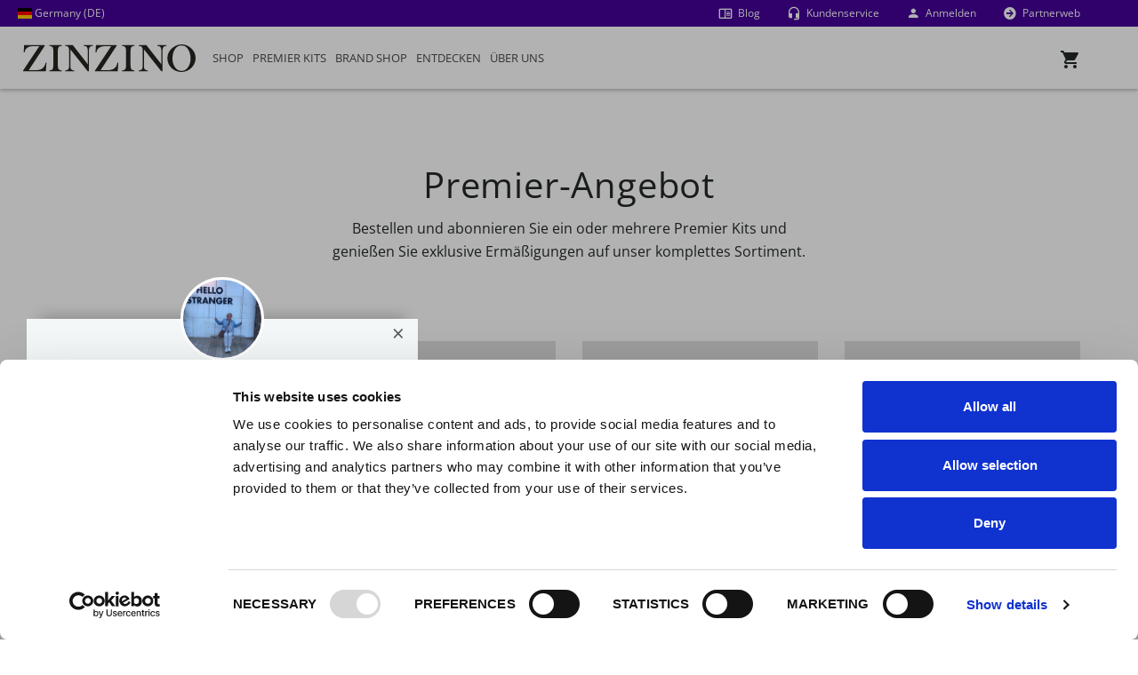

--- FILE ---
content_type: text/html; charset=utf-8
request_url: https://www.zinzino.com/shop/2010919587/DE/de-DE/products/premier-kits/immune-supplements-kits
body_size: 47140
content:

<!DOCTYPE html>
<!--[if lt IE 7]>      <html lang="de-DE" class="lt-ie9 lt-ie8 lt-ie7"> <![endif]-->
<!--[if IE 7]>         <html lang="de-DE" class="lt-ie9 lt-ie8"> <![endif]-->
<!--[if IE 8]>         <html lang="de-DE" class="lt-ie9"> <![endif]-->
<!--[if IE 9]>         <html lang="de-DE" class="ie9"> <![endif]-->

<html lang="de-DE">
<head>

    <!-- Application insights - DO NOT REMOVE-->
    <!-- Using version 2.x of script since 3.x is not supported. https://github.com/microsoft/ApplicationInsights-JS  -->
    <script type="text/javascript">
        !function (v, y, T) { var S = v.location, k = "script", D = "instrumentationKey", C = "ingestionendpoint", I = "disableExceptionTracking", E = "ai.device.", b = "toLowerCase", w = (D[b](), "crossOrigin"), N = "POST", e = "appInsightsSDK", t = T.name || "appInsights", n = ((T.name || v[e]) && (v[e] = t), v[t] || function (l) { var u = !1, d = !1, g = { initialize: !0, queue: [], sv: "6", version: 2, config: l }; function m(e, t) { var n = {}, a = "Browser"; return n[E + "id"] = a[b](), n[E + "type"] = a, n["ai.operation.name"] = S && S.pathname || "_unknown_", n["ai.internal.sdkVersion"] = "javascript:snippet_" + (g.sv || g.version), { time: (a = new Date).getUTCFullYear() + "-" + i(1 + a.getUTCMonth()) + "-" + i(a.getUTCDate()) + "T" + i(a.getUTCHours()) + ":" + i(a.getUTCMinutes()) + ":" + i(a.getUTCSeconds()) + "." + (a.getUTCMilliseconds() / 1e3).toFixed(3).slice(2, 5) + "Z", iKey: e, name: "Microsoft.ApplicationInsights." + e.replace(/-/g, "") + "." + t, sampleRate: 100, tags: n, data: { baseData: { ver: 2 } } }; function i(e) { e = "" + e; return 1 === e.length ? "0" + e : e } } var e, n, f = l.url || T.src; function a(e) { var t, n, a, i, o, s, r, c, p; u = !0, g.queue = [], d || (d = !0, i = f, r = (c = function () { var e, t = {}, n = l.connectionString; if (n) for (var a = n.split(";"), i = 0; i < a.length; i++) { var o = a[i].split("="); 2 === o.length && (t[o[0][b]()] = o[1]) } return t[C] || (t[C] = "https://" + ((e = (n = t.endpointsuffix) ? t.location : null) ? e + "." : "") + "dc." + (n || "services.visualstudio.com")), t }()).instrumentationkey || l[D] || "", c = (c = c[C]) ? c + "/v2/track" : l.endpointUrl, (p = []).push((t = "SDK LOAD Failure: Failed to load Application Insights SDK script (See stack for details)", n = i, o = c, (s = (a = m(r, "Exception")).data).baseType = "ExceptionData", s.baseData.exceptions = [{ typeName: "SDKLoadFailed", message: t.replace(/\./g, "-"), hasFullStack: !1, stack: t + "\nSnippet failed to load [" + n + "] -- Telemetry is disabled\nHelp Link: https://go.microsoft.com/fwlink/?linkid=2128109\nHost: " + (S && S.pathname || "_unknown_") + "\nEndpoint: " + o, parsedStack: [] }], a)), p.push((s = i, t = c, (o = (n = m(r, "Message")).data).baseType = "MessageData", (a = o.baseData).message = 'AI (Internal): 99 message:"' + ("SDK LOAD Failure: Failed to load Application Insights SDK script (See stack for details) (" + s + ")").replace(/\"/g, "") + '"', a.properties = { endpoint: t }, n)), i = p, r = c, JSON && ((o = v.fetch) && !T.useXhr ? o(r, { method: N, body: JSON.stringify(i), mode: "cors" }) : XMLHttpRequest && ((s = new XMLHttpRequest).open(N, r), s.setRequestHeader("Content-type", "application/json"), s.send(JSON.stringify(i))))) } function i(e, t) { d || setTimeout(function () { !t && g.core || a() }, 500) } f && ((n = y.createElement(k)).src = f, !(o = T[w]) && "" !== o || "undefined" == n[w] || (n[w] = o), n.onload = i, n.onerror = a, n.onreadystatechange = function (e, t) { "loaded" !== n.readyState && "complete" !== n.readyState || i(0, t) }, e = n, T.ld < 0 ? y.getElementsByTagName("head")[0].appendChild(e) : setTimeout(function () { y.getElementsByTagName(k)[0].parentNode.appendChild(e) }, T.ld || 0)); try { g.cookie = y.cookie } catch (h) { } function t(e) { for (; e.length;)!function (t) { g[t] = function () { var e = arguments; u || g.queue.push(function () { g[t].apply(g, e) }) } }(e.pop()) } var s, r, o = "track", c = "TrackPage", p = "TrackEvent", o = (t([o + "Event", o + "PageView", o + "Exception", o + "Trace", o + "DependencyData", o + "Metric", o + "PageViewPerformance", "start" + c, "stop" + c, "start" + p, "stop" + p, "addTelemetryInitializer", "setAuthenticatedUserContext", "clearAuthenticatedUserContext", "flush"]), g.SeverityLevel = { Verbose: 0, Information: 1, Warning: 2, Error: 3, Critical: 4 }, (l.extensionConfig || {}).ApplicationInsightsAnalytics || {}); return !0 !== l[I] && !0 !== o[I] && (t(["_" + (s = "onerror")]), r = v[s], v[s] = function (e, t, n, a, i) { var o = r && r(e, t, n, a, i); return !0 !== o && g["_" + s]({ message: e, url: t, lineNumber: n, columnNumber: a, error: i, evt: v.event }), o }, l.autoExceptionInstrumented = !0), g }(T.cfg)); function a() { T.onInit && T.onInit(n) } (v[t] = n).queue && 0 === n.queue.length ? (n.queue.push(a), n.trackPageView({})) : a() }(window, document, {
            src: "https://js.monitor.azure.com/scripts/b/ai.2.gbl.min.js", // The SDK URL Source
            crossOrigin: "anonymous", // When supplied this will add the provided value as the cross origin attribute on the script tag
            cfg: { // Application Insights Configuration
                connectionString: "InstrumentationKey=dd94b27a-cc66-450e-8af1-0c4566ba8ed8;IngestionEndpoint=https://westeurope-3.in.applicationinsights.azure.com/;LiveEndpoint=https://westeurope.livediagnostics.monitor.azure.com/;ApplicationId=bf37a837-0d39-4c55-8e0e-ff183234e1f3"
            }
        });
    </script>

    <!-- Manual Cookiebot Consent start for zinzino.com -->
            <script 
                id="Cookiebot" 
                src="https://consent.cookiebot.com/uc.js" 
                data-cbid="eff6ec9f-e323-4e8f-9768-940768988709" 
                type="text/javascript"
                data-georegions="{'region':'US-06','cbid':'5370a974-7bfc-4d88-8c12-82774bf49b9d'},{'region':'BR','cbid':'a9ecf6c6-4216-407d-985c-e5af1117cab1'}"
            ></script>
            <!-- Manual Cookiebot Consent end for zinzino.com -->

    <!-- Google Data Layer -->
<script type="text/plain" data-cookieconsent="statistics">
    window.dataLayer = window.dataLayer || [];
    window.dataLayer.push({"userId":"","pageType":"productlistpage","websiteType":"customerweb","country":"de","language":"de-de","environment":"prod","currencyCode":"eug"});
</script>
<!-- End Google Data Layer -->

    <!-- Google Tag Manager -->
<script type="text/plain" data-cookieconsent="statistics">
(function (w, d, s, l, i) {
    w[l] = w[l] || []; w[l].push({
        'gtm.start':
        new Date().getTime(), event: 'gtm.js'
    }); var f = d.getElementsByTagName(s)[0],
        j = d.createElement(s), dl = l != 'dataLayer' ? '&l=' + l : ''; j.async = true; j.src =
        'https://www.googletagmanager.com/gtm.js?id=' + i + dl + '&gtm_auth=klKuAqmaiOULajKFdb8Flg&gtm_preview=env-2&gtm_cookies_win=x'; f.parentNode.insertBefore(j, f);
})(window, document, 'script', 'dataLayer', 'GTM-5W3M6G');</script>
<!-- End Google Tag Manager -->

    <meta charset="utf-8">

    <meta http-equiv="X-UA-Compatible" content="IE=edge,chrome=1">
    <meta id="viewport" name="viewport" content="width=device-width,initial-scale=1">
    <meta id="mobileoptimized" name="mobileoptimized" content="0" />

    <link rel="canonical" href="https://www.zinzino.com/shop/site/DE/de-DE/products/premier-kits/immune-supplements-kits" />



    <title>Premier-Angebot | Zinzino</title>
        <meta name='description' content='Bestellen und abonnieren Sie ein oder mehrere Premier Kits und genießen Sie exklusive Ermäßigungen auf unser komplettes Sortiment.' />
        <meta property='og:description' content='Bestellen und abonnieren Sie ein oder mehrere Premier Kits und genießen Sie exklusive Ermäßigungen auf unser komplettes Sortiment.'>


        
            <meta property="og:image" content="https://zinzinowebstorage.blob.core.windows.net/productimages/small/910438.png">
            <meta property="og:image:secure_url" content="https://zinzinowebstorage.blob.core.windows.net/productimages/small/910438.png" />
        

    <meta property="og:title" content="Premier-Angebot | Zinzino">
    <script data-cookieconsent="statistics" type="text/plain">
        var eCommerceItemArray = [];
    </script>

    <link rel="apple-touch-icon" href="https://cdn.zinzino.com/images/apple-touch-icon.png" />

    <link rel="stylesheet" href="https://use.fontawesome.com/releases/v5.6.1/css/all.css" integrity="sha384-gfdkjb5BdAXd+lj+gudLWI+BXq4IuLW5IT+brZEZsLFm++aCMlF1V92rMkPaX4PP" crossorigin="anonymous">
    <link href="https://cdn.prod.zinzino.com/fonts/zinzino-open-sans.css" rel="stylesheet">

    <script src="/shop/bundles/js/vendors?v=rn8eur_ZmNIjJVI3x1lMOYN1gLx0iMnrCsTJyBt6qok1"></script>

    <script src="/shop/bundles/js/bootstrap?v=zIHjs4uVWdUgGmkeH3gNlvsNrQKWnEBbSeCf2M7VU1Y1"></script>

    <script src="/shop/bundles/js?v=7isWRTfFC-JWnjZ-S5ele-WZDFvw1YBY1es7GMBFVgk1"></script>

    <script src="/shop/bundles/js/cart?v=MA9_KaSmYTXaahgCsI1y3rWVtcllPUxxqBERku-Sfe01"></script>

    <link href="/shop/bundles/css?v=xP-Dqx56AmdVhIQuboOuR9T-J5K_vgtlZg6QaaIoCRo1" rel="stylesheet"/>

    <link href="/shop/bundles/sass?v=sv7wipWlpXc4GcYxWOnLH9e70DYcL54L9g1kk8n6eJQ1" rel="stylesheet"/>

    <link href="/shop/bundles/sass/bootstrap?v=7k1T9ZtO2_KT9oLqZLg0LkKZapwL78XxSJkhhPDhyRo1" rel="stylesheet"/>

    <link href="/shop/bundles/sass/shop?v=ISTPbiZLZoMZQhMY5_lfD9Opl3ACOFGD4hPUfWu1fHY1" rel="stylesheet"/>


    <link href="https://cdn.zinzino.com/flag-icons/css/flag-icons.min.css" rel="stylesheet">

    <!-- Only used with the new Epi CMS -->
    <link rel="stylesheet" href="https://cdn.prod.zinzino.com/cms/2025.8.26.1/css/packageCmsShared.min.css" type="text/css" />
    <script src="https://cdn.prod.zinzino.com/cms/2025.8.26.1/js/packageCmsShared.min.js" type="text/javascript"></script>
    <!-- TrustBox script -->
    <script type="text/javascript" src="//widget.trustpilot.com/bootstrap/v5/tp.widget.bootstrap.min.js" async></script>
    <!-- End TrustBox script -->

    <script src="/shop/routejs.axd/c479622f06ee2b8faf61defaa2d56f56cae3affc/router.min.js"></script>
    <script src="/shop/2010919587/DE/de-DE/app/culture"></script>
    <script type="text/javascript">
        var useDropDownMenu = true;
    </script>

    <!-- RequireJS -->
    <script src="/shop/Content/scripts/vendor/requirejs/2.3.6/require.min.js" data-main="/shop/Content/scripts/main.js"></script>
    <script>
        var isBootstrap4 = true;
        requirejs.config({
            bundles: {
                '/shop/bundles/js/vendors?v=rn8eur_ZmNIjJVI3x1lMOYN1gLx0iMnrCsTJyBt6qok1': [
                    'validateun',
                    'validate'
                ]
            },
            baseUrl: '/shop/Content/scripts',
            waitSeconds: 0,
            paths: {
                'addresses': 'modules/addresses',
                'app': 'modules/app',
                'ajax': 'modules/ajax',
                'browser': 'modules/browser',
                'calendars': 'modules/calendars',
                'containers': 'modules/containers',
                'cookies': 'modules/cookies',
                'encryptions': 'modules/encryptions',
                'extensions': 'modules/extensions.min',
                'forms': 'modules/forms',
                'guids': 'modules/guids',
                'popups': 'modules/popups',
                'pubsub': 'modules/pubsub.min',
                'shopping': 'modules/shopping',
                'urls': 'modules/urls',
                'widgets': 'modules/widgets',
                'backbone': 'vendor/backbone',
                'handlebars': 'vendor/handlebars.extended',
                'knockout': 'vendor/knockout',
                'moment': 'vendor/moment',
                'underscore': 'vendor/underscore.min'
            },
            shim: {
                'vendor/handlebars': {
                    exports: 'Handlebars'
                }
            }
        });
    </script>

    <!--[if lt IE 10]>
        <script src="/shop/bundles/js/IE10?v=8PlxL0-gi03PPFzdCgCTZIZRlN-YfjrBxRYk0JSCLOM1"></script>
    <![endif]-->
    <!--[if lt IE 9]>
        <script src="/shop/bundles/js/IE9?v=1qK_b9D9-MKcaf3qe_ro3Nu89KsOpl4kfSOIw_vwRBA1"></script>
    <![endif]-->
    <!--[if IE]>
        <style>.customerFrontBanner .zoomImage img { animation: none; }</style>
    <![endif]-->

    <meta name="theme-color" content="#25282d" />
    <meta name="p:domain_verify" content="45d64843a2d565d59c36c8b03004a4cf" />
    
    <style>
        .csr-class {
            background-color: red;
            color: #fff;
        }
    </style>
</head>

<body class="nav-on-left">
    <a href="#main-content" class="jump-to-main-content">Jump to main content</a>
    <!-- Google Tag Manager (noscript) -->
<noscript>
    <iframe src="https://www.googletagmanager.com/ns.html?id=GTM-5W3M6G&gtm_auth=klKuAqmaiOULajKFdb8Flg&gtm_preview=env-2&gtm_cookies_win=x"
    height="0" width="0" style="display:none;visibility:hidden"></iframe>
</noscript>
<!-- End Google Tag Manager(noscript) -->

    

    
<header class="cd-main-header" style="position: fixed; top: 0;">
    <div class="zzPreHeader">
            <div class="zzPreHeaderCountry">
                <a href="" data-toggle="modal" data-target="#language"><span class="fi fi-de"></span> Germany (DE)</a>
            </div>
        <div class="zzPreHeaderRight">
            <div class="zzPreHeaderBlog">
                    <a href="/2010919587/de/de-de/blog/" class="mdi mdi-book-open-outline">
                        <span>Blog</span>
                    </a>
            </div>
            <div class="zzPreHeaderSupport">
                        <a href="/2010919587/de/de-de/uber-uns/kundenservice/" class="mdi mdi-headset">
                            <span>Kundenservice</span>
                        </a>
            </div>
            <div class="zzPreHeaderLogin">
                    <a class="sign-in-link" href="/shop/2010919587/DE/de-de/login/login"><i class="mdi mdi-account"></i> Anmelden</a>

            </div>
            <div class="zzPreHeaderSwitchWeb">
                    <a href="/2010919587/de/de-de/partnerweb/" class="mdi mdi-arrow-right-circle"> <span>Partnerweb</span></a>
            </div>
        </div>
    </div>
    <div class="zzMainHeader">
        <div class="navigation__logo flex-start" style="order: -1; width: auto; min-width: 194px;">
                <a href="/2010919587/de/de-de/" class="cd-logo zz-logo-link">
                    <img src="https://cdn.cms.zinzino.com/globalassets/media/illustrations/logo/zinzino-logo.svg?format=webp" alt="Zinzino logo" style="max-height: 50px" class="img-fluid" />
                </a>

        </div>
        <a data-role="button" tabindex="0" class="zzPreHeaderCart" aria-expanded="false" id="cd-cart-trigger" data-request-url="/shop/2010919587/DE/de-DE/Cart/RenderCartContainer">
            <i class="mdi mdi-cart"></i> <span>Cart</span>
            <div style="position: relative;">
                <div class="ItemsInCart"></div>
            </div>
        </a>
        <ul class="cd-header-buttons">
            <li><a class="cd-nav-trigger" aria-expanded="false" href="#cd-primary-nav"><span></span></a></li>
        </ul>
    </div>
</header>

    <div id="replicated-shadow-layer"></div>
<div id="logged-in-shadow-layer"></div>
<div class="replicated-site-info" id="web-alias-2010919587">
    <div class="replicated-image" style="background-image: url(https://zinzinowebstorage.blob.core.windows.net/profilepic/2010919587_Small.png?sv=2023-11-03&amp;st=2026-01-30T21%3A02%3A27Z&amp;se=2026-01-30T23%3A02%3A27Z&amp;sr=c&amp;sp=r&amp;sig=fTurUhgTsv9NDhAJ6SQlOdNUyxLipWwlIHbSy0NUL0U%3D);"></div>
    <div class="row replicated-scroll-wrapper">
        <div class="col-12 replicated-info-main">
            <button type="button" class="close" id="close-replicated" aria-label="Close"><span aria-hidden="true">×</span></button>
            <h4 class="replicated-partner-name">Silke Smets</h4>
            <p class="replicated-title">Zinzino Independent Partner</p>
            <div class="replicated-divider"></div>
            <p class="replicated-presentation">
                Hallo, ich bin Ihr unabh&#228;ngiger Berater, der Sie auf Ihrer Gesundheitsreise begleitet!
            </p>
            <div class="row mb-4 mb-md-0 pt-3">
                <div class="col-12 align-items-center mb-4 mb-md-3">
                        <div class="replicated-contact mdi mdi-phone"></div>
                        <div class="replicated-telephone-show-more">
                            <button type="button" class="close" id="close-replicated-show-more" aria-label="Close"><span aria-hidden="true">×</span></button>
                            <div id="replicated-contact-text" class="replicated-contact-text">492181-248550</div>
                            <a class="replicated-contact-small mdi mdi-phone" href="tel:492181-248550"> Call</a>
                            <a id="copy-replicated-phone" class="replicated-contact-small mdi mdi-content-copy"> Kopieren</a>
                        </div>
                                            <div class="replicated-contact mdi mdi-email-outline"></div>
                        <div class="replicated-email-show-more">
                            <button type="button" class="close" id="close-replicated-show-more" aria-label="Close"><span aria-hidden="true">×</span></button>
                            <div id="replicated-contact-text-email" class="replicated-contact-text">info@kosmetik-smets.de</div>
                            <a class="replicated-contact-small mdi mdi-email" href="mailto:info@kosmetik-smets.de"></a>
                            <a id="copy-replicated-email" class="replicated-contact-small mdi mdi-content-copy"> Kopieren</a>
                        </div>
                </div>
            </div>
        </div>
    </div>
</div>
<div class="replicated-image-small" style="background-image: url(https://zinzinowebstorage.blob.core.windows.net/profilepic/2010919587_Small.png?sv=2023-11-03&amp;st=2026-01-30T21%3A02%3A27Z&amp;se=2026-01-30T23%3A02%3A27Z&amp;sr=c&amp;sp=r&amp;sig=fTurUhgTsv9NDhAJ6SQlOdNUyxLipWwlIHbSy0NUL0U%3D);"></div>


    <nav class="cd-nav">
        

    <div class="uspStorage" style="display: none;">
    </div>
<ul id="cd-primary-nav" class="cd-primary-nav is-fixed">
    <li class="mobileMenuHeader text-center bg-light">
        <div>
            <a href="" data-toggle="modal" data-target="#language"><span class="fi fi-de"></span> Germany (DE)</a>
        </div>
    </li>
                <li class="firstMainMenuItem  has-children" id="b31656be-e293-4e3a-b9ff-3f6fc4a01e20">
                    <a href="/shop/2010919587/DE/de-de/products/shop" data-role="MenuClickImage" data-image="https://cdn.cms.zinzino.com/globalassets/media/illustrations/menu-illustrations/supplements.jpg" data-usps="b31656be-e293-4e3a-b9ff-3f6fc4a01e20" class="openSubMenu text-uppercase openChildrenMobile">
                        Shop
                    </a>
                  <ul class="cd-secondary-nav is-hidden" id="subMenub31656be-e293-4e3a-b9ff-3f6fc4a01e20">
                      <li class="go-back bg-light text-center"><a href="#" class="text-uppercase text-primary"> Shop</a></li>
                                                <li style="height: 158px; top: 40px; left: calc(50vw + -520px);" class="has-children menuPosition" id="menuItemad227bf7-6a0f-480c-8049-dc57b94bcc6d">
                              <a class="disable-mobile-link mightOverflow text-uppercase openChildrenMobile" data-role="" data-image="https://cdn.cms.zinzino.com/globalassets/media/illustrations/menu-illustrations/tests-zinzino.jpg"  href="/shop/2010919587/DE/de-de/products/shop/home-health-tests">Gesundheitstests</a>
                                  <ul class="is-hidden" id="subMenuad227bf7-6a0f-480c-8049-dc57b94bcc6d">
                                      <li class="go-back bg-light text-center"><a href="#" class="text-uppercase text-primary"> Gesundheitstests</a></li>
                                          <li class="has-children is-third-level"   id="menuItem3224e3f7-0164-4016-b62a-748c513ae790">
                                              <a class="mightOverflow openChildrenMobile is-third-level-link" data-role="" data-image=""  href="#">BalanceTests</a>
                                                  <ul class="is-hidden" id="subMenu3224e3f7-0164-4016-b62a-748c513ae790">
                                                      <li class="go-back bg-light text-center"><a href="#" class="text-uppercase text-primary is-third-level-link"> <span>BalanceTests</span></a></li>
                                                          <li id="menuItem9308ad30-1bae-4cd3-98c6-fef727d07178">
                                                              <a class="mightOverflow" data-role="" data-image="https://cdn.cms.zinzino.com/contentassets/6828e8c735ca4b9eac8d0f302076cd1c/309000.png"  href="/shop/2010919587/DE/de-de/products/shop/home-health-tests/309000">BalanceTest</a>
                                                          </li>
                                                          <li id="menuItem1cfb9cf9-0c07-4ec8-ab1a-7783e332ad05">
                                                              <a class="mightOverflow" data-role="" data-image="https://cdn.cms.zinzino.com/contentassets/462186dfdb8e4dffbfb608bf26509da4/balance-test-x2.png"  href="/shop/2010919587/DE/de-de/products/shop/home-health-tests/309011">BalanceTest x2</a>
                                                          </li>
                                                                                                        </ul>
                                          </li>
                                          <li class="has-children is-third-level"   id="menuItem89a6dd8e-d9c8-42a0-8c50-912cdf31fdc4">
                                              <a class="mightOverflow openChildrenMobile is-third-level-link" data-role="" data-image=""  href="#">Gut Health Tests</a>
                                                  <ul class="is-hidden" id="subMenu89a6dd8e-d9c8-42a0-8c50-912cdf31fdc4">
                                                      <li class="go-back bg-light text-center"><a href="#" class="text-uppercase text-primary is-third-level-link"> <span>Gut Health Tests</span></a></li>
                                                          <li id="menuItema9f53782-35aa-4a3d-bc53-322b12bf8f4b">
                                                              <a class="mightOverflow" data-role="" data-image="https://cdn.cms.zinzino.com/contentassets/bd6cb52e7a0646cebd93dfc9d95d7f36/309070-ask-x1-960px.png"  href="/shop/2010919587/DE/de-de/products/shop/home-health-tests/309070">Gut Health Test</a>
                                                          </li>
                                                          <li id="menuItem388428f6-c1ed-4f11-92b2-0d5113a7f288">
                                                              <a class="mightOverflow" data-role="" data-image="https://cdn.cms.zinzino.com/contentassets/beab713610cf449984c50f6d9e059dda/309080-ask-x2-960px.png"  href="/shop/2010919587/DE/de-de/products/shop/home-health-tests/309080">Gut Health Test x2</a>
                                                          </li>
                                                                                                        </ul>
                                          </li>
                                          <li class=""   id="menuItemeaa7157e-5455-4ec9-a3c6-18ee3625cc8a">
                                              <a class="mightOverflow  is-third-level-link" data-role="" data-image="https://cdn.cms.zinzino.com/contentassets/d513a74da3574044b7d5f4c8074cbdab/vitamind-test.png"  href="/shop/2010919587/DE/de-de/products/shop/home-health-tests/309049">Vitamin D Test</a>
                                          </li>
                                          <li class=""   id="menuItemca4b8412-4491-44bc-b21e-ff73c2385759">
                                              <a class="mightOverflow  is-third-level-link" data-role="" data-image="https://cdn.cms.zinzino.com/contentassets/8a698b95a753475ab3519aa59ba1284a/309060-450x450px.png"  href="/shop/2010919587/DE/de-de/products/shop/home-health-tests/309060">HbA1c Test</a>
                                          </li>
                                                                                <li class='mobileMetaMenu bg-white'> <a href="/shop/2010919587/DE/de-de/products/shop/home-health-tests" class="text-uppercase"><i class="mdi mdi-apps"></i> Alle anzeigen</a></li>
                                  </ul>
                          </li>
                          <li style="height: 320px; top: 198px; left: calc(50vw + -520px);" class="has-children menuPosition" id="menuItem12251eab-37c3-4da1-ba97-00b058866d29">
                              <a class="disable-mobile-link mightOverflow text-uppercase openChildrenMobile" data-role="" data-image="https://cdn.cms.zinzino.com/globalassets/media/illustrations/menu-illustrations/supplements.jpg"  href="/shop/2010919587/DE/de-de/products/shop/omega-supplements">Omega</a>
                                  <ul class="is-hidden" id="subMenu12251eab-37c3-4da1-ba97-00b058866d29">
                                      <li class="go-back bg-light text-center"><a href="#" class="text-uppercase text-primary"> Omega</a></li>
                                          <li class=""   id="menuItembedfcf9d-afbb-4264-a637-01fabeb04d7c">
                                              <a class="mightOverflow  is-third-level-link" data-role="" data-image="https://cdn.cms.zinzino.com/globalassets/media/half-width/products/cut-out/balance-oil-plus-composition-zinzino.png"  href="/shop/2010919587/DE/de-de/products/shop/omega-supplements/300000">BalanceOil+, 300 ml</a>
                                          </li>
                                          <li class=""   id="menuItem1db666dd-cba1-4996-aeed-6fed8df6e498">
                                              <a class="mightOverflow  is-third-level-link" data-role="" data-image="https://cdn.cms.zinzino.com/contentassets/bb1a0dac98e94f4e96d0bb54886e117e/balanceoil-100-ml.png"  href="/shop/2010919587/DE/de-de/products/shop/omega-supplements/300430">BalanceOil+, 100 ml</a>
                                          </li>
                                          <li class=""   id="menuItem01c8ced9-ac11-4ee8-9e4d-0a0ec0a60662">
                                              <a class="mightOverflow  is-third-level-link" data-role="" data-image="https://cdn.cms.zinzino.com/contentassets/2a6dbc5e95304b8b84869837747f0101/large_300481.png"  href="/shop/2010919587/DE/de-de/products/shop/omega-supplements/300481">BalanceOil+, 6x100 ml</a>
                                          </li>
                                          <li class=""   id="menuItem09d94338-8307-4b3b-b6a1-60580fed67ed">
                                              <a class="mightOverflow  is-third-level-link" data-role="" data-image="https://cdn.cms.zinzino.com/globalassets/media/half-width/products/large_balanec-oil-premium-700000.png"  href="/shop/2010919587/DE/de-de/products/shop/omega-supplements/700000"> BalanceOil+ Premium, 300 ml</a>
                                          </li>
                                          <li class=""   id="menuItem9a4d672e-12cb-4810-ac6d-fc1e51d5ea62">
                                              <a class="mightOverflow  is-third-level-link" data-role="" data-image="https://cdn.cms.zinzino.com/contentassets/0fe7022bb3dd41ac9132c65024806a4d/balanceoil-aquax-300-ml.png"  href="/shop/2010919587/DE/de-de/products/shop/omega-supplements/300700"> BalanceOil+ AquaX, 300 ml</a>
                                          </li>
                                          <li class=""   id="menuItemefcd976b-c23a-4eb4-bec9-7831ba37d4ae">
                                              <a class="mightOverflow  is-third-level-link" data-role="" data-image="https://cdn.cms.zinzino.com/contentassets/e74732985dcf474681bcae4af13b6556/balanceoil-vegan-300-ml.png"  href="/shop/2010919587/DE/de-de/products/shop/omega-supplements/400000">BalanceOil+ Vegan, 300 ml</a>
                                          </li>
                                          <li class=""   id="menuItem6fcd55f3-7a0c-4ee4-85ab-44d55f5526c1">
                                              <a class="mightOverflow  is-third-level-link" data-role="" data-image="https://cdn.cms.zinzino.com/globalassets/media/half-width/products/large_balance-oil-tutti-frutti-301799.png"  href="/shop/2010919587/DE/de-de/products/shop/omega-supplements/301799">BalanceOil Tutti Frutti, 300 ml</a>
                                          </li>
                                          <li class=""   id="menuItemae4e0699-daa3-4cb5-9440-5ced110ffaab">
                                              <a class="mightOverflow  is-third-level-link" data-role="" data-image="https://cdn.cms.zinzino.com/contentassets/f646597910554ea2840d0d300c6c6827/300310_450px.png"  href="/shop/2010919587/DE/de-de/products/shop/omega-supplements/300310">Essent+ Premium, 60 Softgels</a>
                                          </li>
                                          <li class=""   id="menuItemb9f8eb23-f431-4e63-bce9-42403062d5fc">
                                              <a class="mightOverflow  is-third-level-link" data-role="" data-image="https://cdn.cms.zinzino.com/contentassets/e489cfb1c11143788cd94189b90673bc/revoo-olive-oil.png"  href="/shop/2010919587/DE/de-de/products/shop/omega-supplements/302401">R.E.V.O.O Oliven&#246;l, 250 ml</a>
                                          </li>
                                          <li class=""   id="menuItemb6e29a31-5289-44e2-acb4-35a6cc08c00f">
                                              <a class="mightOverflow  is-third-level-link" data-role="" data-image="https://cdn.cms.zinzino.com/contentassets/0c9309ece8504bfc9deda618527c76dd/600508.jpg"  href="/shop/2010919587/DE/de-de/products/shop/omega-supplements/600508">Dosierbecher</a>
                                          </li>
                                                                                <li class='mobileMetaMenu bg-white'> <a href="/shop/2010919587/DE/de-de/products/shop/omega-supplements" class="text-uppercase"><i class="mdi mdi-apps"></i> Alle anzeigen</a></li>
                                  </ul>
                          </li>
                          <li style="height: 131px; top: 40px; left: calc(50vw + -260px);" class="has-children menuPosition" id="menuItem8c8698a3-3350-40a3-931d-f262548d917b">
                              <a class="disable-mobile-link mightOverflow text-uppercase openChildrenMobile" data-role="" data-image="https://cdn.cms.zinzino.com/globalassets/media/illustrations/menu-illustrations/supplements.jpg"  href="/shop/2010919587/DE/de-de/products/shop/restore-supplements">Regeneration</a>
                                  <ul class="is-hidden" id="subMenu8c8698a3-3350-40a3-931d-f262548d917b">
                                      <li class="go-back bg-light text-center"><a href="#" class="text-uppercase text-primary"> Regeneration</a></li>
                                          <li class=""   id="menuItemc2f57179-63cb-439f-b8a7-cfd157fb253f">
                                              <a class="mightOverflow  is-third-level-link" data-role="" data-image="https://cdn.cms.zinzino.com/contentassets/53b03c2bdded4fe89991ff5feadcc43c/zinogene-30-tablets.png"  href="/shop/2010919587/DE/de-de/products/shop/restore-supplements/302500">ZinoGene+, 30 Tabletten</a>
                                          </li>
                                          <li class=""   id="menuItemddde0a86-a892-4d0d-8c48-c5339406abf6">
                                              <a class="mightOverflow  is-third-level-link" data-role="" data-image="https://cdn.cms.zinzino.com/contentassets/b59941a8d0dc45e4b6662eebeefba857/viva-60-tablets.png"  href="/shop/2010919587/DE/de-de/products/shop/restore-supplements/300800">Viva+, 60 Tabletten</a>
                                          </li>
                                          <li class=""   id="menuItem23fb27ec-4808-4ba3-a1c8-90ed743f8022">
                                              <a class="mightOverflow  is-third-level-link" data-role="" data-image=""  href="/shop/2010919587/DE/de-de/products/shop/restore-supplements/302771">PHYCOSCI+ X20, 250 ml</a>
                                          </li>
                                                                                <li class='mobileMetaMenu bg-white'> <a href="/shop/2010919587/DE/de-de/products/shop/restore-supplements" class="text-uppercase"><i class="mdi mdi-apps"></i> Alle anzeigen</a></li>
                                  </ul>
                          </li>
                          <li style="height: 212px; top: 171px; left: calc(50vw + -260px);" class="has-children menuPosition" id="menuItema0a59f8b-8b8f-43ac-9a93-0d47dce14353">
                              <a class="disable-mobile-link mightOverflow text-uppercase openChildrenMobile" data-role="" data-image="https://cdn.cms.zinzino.com/globalassets/media/illustrations/menu-illustrations/supplements.jpg"  href="/shop/2010919587/DE/de-de/products/shop/immune-supplements">Immunsystem </a>
                                  <ul class="is-hidden" id="subMenua0a59f8b-8b8f-43ac-9a93-0d47dce14353">
                                      <li class="go-back bg-light text-center"><a href="#" class="text-uppercase text-primary"> Immunsystem </a></li>
                                          <li class=""   id="menuItem818a8a54-8512-4581-a525-186ba4df5ba0">
                                              <a class="mightOverflow  is-third-level-link" data-role="" data-image="https://cdn.cms.zinzino.com/contentassets/60e1a3437c03483fb4b6d4abe2e623fe/zinoshine-60-tablet.png"  href="/shop/2010919587/DE/de-de/products/shop/immune-supplements/302600">ZinoShine+, 60 Tabletten</a>
                                          </li>
                                          <li class=""   id="menuItemd69c05fb-dedb-4964-b9df-73c82d74302d">
                                              <a class="mightOverflow  is-third-level-link" data-role="" data-image="https://cdn.cms.zinzino.com/contentassets/73f9433ba9804cd386a7e9952abca388/302200.png"  href="/shop/2010919587/DE/de-de/products/shop/immune-supplements/302200">Xtend+, 60 Kapseln</a>
                                          </li>
                                          <li class=""   id="menuItem3d239f9e-11ca-4e49-b282-bee2a7229274">
                                              <a class="mightOverflow  is-third-level-link" data-role="" data-image="https://cdn.cms.zinzino.com/contentassets/e842e00a89e74976963bd695ec3279e0/xtend-60-tablets.png"  href="/shop/2010919587/DE/de-de/products/shop/immune-supplements/300520">Xtend, 60 Tabletten</a>
                                          </li>
                                          <li class=""   id="menuItem55d2bbb2-ae6b-4c12-9535-70a9c460073f">
                                              <a class="mightOverflow  is-third-level-link" data-role="" data-image="https://cdn.cms.zinzino.com/contentassets/8f0a979e1cff428fb5939909645c0642/protect-60-protect.png"  href="/shop/2010919587/DE/de-de/products/shop/immune-supplements/300600">Protect+, 60 Kapseln</a>
                                          </li>
                                          <li class=""   id="menuItemc2c47b09-3721-4df3-9378-c2edb1110af1">
                                              <a class="mightOverflow  is-third-level-link" data-role="" data-image="https://cdn.cms.zinzino.com/globalassets/media/half-width/products/products-with-colour-background/multify.png"  href="/shop/2010919587/DE/de-de/products/shop/immune-supplements/302700">Multify, 60 Tabletten</a>
                                          </li>
                                          <li class=""   id="menuItemcac2dd05-e2a7-4cb2-b65f-07a6ad863bda">
                                              <a class="mightOverflow  is-third-level-link" data-role="" data-image="https://cdn.cms.zinzino.com/contentassets/cf3f69632da746c492db37abe286febe/301780-960px.png"  href="/shop/2010919587/DE/de-de/products/shop/immune-supplements/302780">SpiruMax+, 80 pills</a>
                                          </li>
                                                                                <li class='mobileMetaMenu bg-white'> <a href="/shop/2010919587/DE/de-de/products/shop/immune-supplements" class="text-uppercase"><i class="mdi mdi-apps"></i> Alle anzeigen</a></li>
                                  </ul>
                          </li>
                          <li style="height: 104px; top: 40px; left: calc(50vw + 0px);" class="has-children menuPosition" id="menuItem6d16eeeb-04e2-42aa-8aaa-f33a45040329">
                              <a class="disable-mobile-link mightOverflow text-uppercase openChildrenMobile" data-role="" data-image="https://cdn.cms.zinzino.com/globalassets/media/illustrations/menu-illustrations/supplements.jpg"  href="/shop/2010919587/DE/de-de/products/shop/gut-health-supplements">Darmgesundheit</a>
                                  <ul class="is-hidden" id="subMenu6d16eeeb-04e2-42aa-8aaa-f33a45040329">
                                      <li class="go-back bg-light text-center"><a href="#" class="text-uppercase text-primary"> Darmgesundheit</a></li>
                                          <li class=""   id="menuIteme99184b5-eb2c-4c32-9d5f-39adfddc6f84">
                                              <a class="mightOverflow  is-third-level-link" data-role="" data-image="https://cdn.cms.zinzino.com/contentassets/04f87f4b3fa54e0a9c057691740f1f0b/zinobiotic-180-gr.png"  href="/shop/2010919587/DE/de-de/products/shop/gut-health-supplements/301390">ZinoBiotic+, 180 g</a>
                                          </li>
                                          <li class=""   id="menuItem949eef95-91b6-4c2e-ba29-5e1463c188bf">
                                              <a class="mightOverflow  is-third-level-link" data-role="" data-image="https://cdn.cms.zinzino.com/contentassets/e5ac97f30c9a4d378cf20d9bb29cae6a/302790-650px.png"  href="/shop/2010919587/DE/de-de/products/shop/gut-health-supplements/302790">X GOLD+, 250 ml</a>
                                          </li>
                                                                                <li class='mobileMetaMenu bg-white'> <a href="/shop/2010919587/DE/de-de/products/shop/gut-health-supplements" class="text-uppercase"><i class="mdi mdi-apps"></i> Alle anzeigen</a></li>
                                  </ul>
                          </li>
                          <li style="height: 158px; top: 144px; left: calc(50vw + 0px);" class="has-children menuPosition" id="menuItem3854e5b0-41b6-4a1a-96b4-26350adc8da3">
                              <a class="disable-mobile-link mightOverflow text-uppercase openChildrenMobile" data-role="" data-image="https://cdn.cms.zinzino.com/globalassets/media/illustrations/menu-illustrations/supplements.jpg"  href="/shop/2010919587/DE/de-de/products/shop/weight-control-management">Gewichtskontrolle</a>
                                  <ul class="is-hidden" id="subMenu3854e5b0-41b6-4a1a-96b4-26350adc8da3">
                                      <li class="go-back bg-light text-center"><a href="#" class="text-uppercase text-primary"> Gewichtskontrolle</a></li>
                                          <li class="has-children is-third-level"  data-movemenu=1 id="menuItem5080206d-cdd6-40e7-8b2e-f766fe987e7f">
                                              <a class="mightOverflow openChildrenMobile is-third-level-link" data-role="" data-image="https://cdn.cms.zinzino.com/contentassets/326551e93e4b4abdb3de8b0f0792c488/leanshake-group.png"  href="#">Leanshake, 16x30 g pack</a>
                                                  <ul class="is-hidden" id="subMenu5080206d-cdd6-40e7-8b2e-f766fe987e7f">
                                                      <li class="go-back bg-light text-center"><a href="#" class="text-uppercase text-primary is-third-level-link"> <span>Leanshake, 16x30 g pack</span></a></li>
                                                          <li id="menuItem021640a5-3b8a-4d62-82de-867b2ea30722">
                                                              <a class="mightOverflow" data-role="" data-image="https://cdn.cms.zinzino.com/contentassets/385245939a3e45c6b91a3dba2155e0bb/leanshake-chocolate.png"  href="/shop/2010919587/DE/de-de/products/shop/weight-control-management/301331">Chocolate</a>
                                                          </li>
                                                          <li id="menuItem2c7c43af-f638-46e9-89ae-e856db83603e">
                                                              <a class="mightOverflow" data-role="" data-image="https://cdn.cms.zinzino.com/contentassets/a28699cf774f4cf5b5734e913be0f8d8/leanshake-strawberry.png"  href="/shop/2010919587/DE/de-de/products/shop/weight-control-management/301531">Strawberry</a>
                                                          </li>
                                                          <li id="menuItemd823d198-b36c-4cb9-820a-aa62bb1af925">
                                                              <a class="mightOverflow" data-role="" data-image="https://cdn.cms.zinzino.com/contentassets/ba6ca2ce61134dfc8472ae09e589ca06/leanshake-vanilla.png"  href="/shop/2010919587/DE/de-de/products/shop/weight-control-management/301581">Vanilla</a>
                                                          </li>
                                                          <li id="menuItem10f3e4f8-3794-426a-a207-285ae98694cd">
                                                              <a class="mightOverflow" data-role="" data-image="https://cdn.cms.zinzino.com/contentassets/1d0f8015c6294206b62507a724fbc830/leanshake-berry.png"  href="/shop/2010919587/DE/de-de/products/shop/weight-control-management/301381">Berry</a>
                                                          </li>
                                                                                                                <li class='mobileMetaMenu bg-white'> <a href="/shop/2010919587/DE/de-de/products/shop/weight-control-management" class="text-uppercase"><i class="mdi mdi-apps"></i> Alle anzeigen</a></li>
                                                  </ul>
                                          </li>
                                          <li class=""   id="menuItem3090c651-f42a-44ca-8c88-a98997229c71">
                                              <a class="mightOverflow  is-third-level-link" data-role="" data-image="https://cdn.cms.zinzino.com/contentassets/55ce7846f70140a29fc689638dd2fa05/shake-bottle.png"  href="/shop/2010919587/DE/de-de/products/shop/weight-control-management/600509">Shaker-Becher</a>
                                          </li>
                                          <li class=""   id="menuItem25d55a6b-1b5c-423d-a612-0d4d466c5038">
                                              <a class="mightOverflow  is-third-level-link" data-role="" data-image="https://cdn.cms.zinzino.com/contentassets/39f1e6579c7142dc923cb5215af300e9/910259.jpg"  href="/shop/2010919587/DE/de-de/products/shop/weight-control-management/302011">Energy Bar, 4x40 g pack</a>
                                          </li>
                                          <li class=""   id="menuItem59e5cec6-5ea1-4a5e-a87e-1ce0e2882ad2">
                                              <a class="mightOverflow  is-third-level-link" data-role="" data-image="https://cdn.cms.zinzino.com/contentassets/d06baf3abae2417bae52ed3d658cebce/measuring-tape.png"  href="/shop/2010919587/DE/de-de/products/shop/weight-control-management/600211">Messband</a>
                                          </li>
                                                                                <li class='mobileMetaMenu bg-white'> <a href="/shop/2010919587/DE/de-de/products/shop/weight-control-management" class="text-uppercase"><i class="mdi mdi-apps"></i> Alle anzeigen</a></li>
                                  </ul>
                          </li>
                          <li style="height: 158px; top: 40px; left: calc(50vw + 260px);" class="has-children menuPosition" id="menuItem4344bed5-7174-49e6-afd5-915c03827c12">
                              <a class="disable-mobile-link mightOverflow text-uppercase openChildrenMobile" data-role="" data-image="https://cdn.cms.zinzino.com/contentassets/324f305a29ba418185d8f3e7e9e48403/skin-serum-30-ml.png"  href="/shop/2010919587/DE/de-de/products/shop/scientific-skincare">Hautpflege</a>
                                  <ul class="is-hidden" id="subMenu4344bed5-7174-49e6-afd5-915c03827c12">
                                      <li class="go-back bg-light text-center"><a href="#" class="text-uppercase text-primary"> Hautpflege</a></li>
                                          <li class=""   id="menuItem1f984f2b-641a-4191-a598-b57da5645da6">
                                              <a class="mightOverflow  is-third-level-link" data-role="" data-image="https://cdn.cms.zinzino.com/globalassets/media/half-width/products/cut-out/cleansers.png"  href="/shop/2010919587/DE/de-de/products/shop/cleansers">Cleanser</a>
                                          </li>
                                          <li class=""   id="menuItemeef3ad82-051e-4fba-88e5-d8dabe688a3b">
                                              <a class="mightOverflow  is-third-level-link" data-role="" data-image="https://cdn.cms.zinzino.com/globalassets/media/half-width/products/cut-out/day-cream.png"  href="/shop/2010919587/DE/de-de/products/shop/face-creams">Gesichtscremes</a>
                                          </li>
                                          <li class=""   id="menuItem2fd40b0e-4f58-485d-9974-9c598d519767">
                                              <a class="mightOverflow  is-third-level-link" data-role="" data-image="https://cdn.cms.zinzino.com/globalassets/media/half-width/products/cut-out/serums.png"  href="/shop/2010919587/DE/de-de/products/shop/serums">Seren</a>
                                          </li>
                                          <li class=""   id="menuItemd0ef3084-492d-4e43-bcea-efb2948b2a14">
                                              <a class="mightOverflow  is-third-level-link" data-role="" data-image="https://cdn.cms.zinzino.com/globalassets/media/half-width/products/cut-out/masks.png"  href="/shop/2010919587/DE/de-de/products/shop/masks">Masken</a>
                                          </li>
                                                                                <li class='mobileMetaMenu bg-white'> <a href="/shop/2010919587/DE/de-de/products/shop/scientific-skincare" class="text-uppercase"><i class="mdi mdi-apps"></i> Alle anzeigen</a></li>
                                  </ul>
                          </li>
                          <li style="height: 77px; top: 198px; left: calc(50vw + 260px);" class="has-children menuPosition" id="menuItemc68e0816-b08b-4f28-a2d2-9acccf088a26">
                              <a class="disable-mobile-link mightOverflow text-uppercase openChildrenMobile" data-role="" data-image=""  href="/shop/2010919587/DE/de-de/products/shop/skin-nutrition">Haut-Nahrungserg&#228;nzung</a>
                                  <ul class="is-hidden" id="subMenuc68e0816-b08b-4f28-a2d2-9acccf088a26">
                                      <li class="go-back bg-light text-center"><a href="#" class="text-uppercase text-primary"> Haut-Nahrungserg&#228;nzung</a></li>
                                          <li class=""   id="menuItem992e52ee-44cd-4997-a594-c6815aa05619">
                                              <a class="mightOverflow  is-third-level-link" data-role="" data-image="https://cdn.cms.zinzino.com/contentassets/c188a2db73ed406898b6901dd1f7ee98/collagenboozt-x1.png"  href="/shop/2010919587/DE/de-de/products/shop/skin-nutrition/302800">Collagen Boozt, 10x46 ml</a>
                                          </li>
                                                                                <li class='mobileMetaMenu bg-white'> <a href="/shop/2010919587/DE/de-de/products/shop/skin-nutrition" class="text-uppercase"><i class="mdi mdi-apps"></i> Alle anzeigen</a></li>
                                  </ul>
                          </li>
                      
                                                <li class='mobileMetaMenu viewAllTopLevel bg-white'> <a href="/shop/2010919587/DE/de-de/products/shop" class="text-uppercase"><i class="mdi mdi-apps"></i> Alle anzeigen</a></li>
                  </ul>
            </li>
                <li class="  has-children" id="519bbfac-a719-4997-be43-81eefa072d44">
                    <a href="/shop/2010919587/DE/de-de/products/premier-kits" data-role="MenuClickImage" data-image="https://cdn.cms.zinzino.com/globalassets/media/illustrations/menu-illustrations/kits-customer.jpg" data-usps="519bbfac-a719-4997-be43-81eefa072d44" class="openSubMenu text-uppercase openChildrenMobile">
                        Premier Kits
                    </a>
                  <ul class="cd-secondary-nav is-hidden" id="subMenu519bbfac-a719-4997-be43-81eefa072d44">
                      <li class="go-back bg-light text-center"><a href="#" class="text-uppercase text-primary"> Premier Kits</a></li>
                                                <li style="height: 239px; top: 40px; left: calc(50vw + -520px);" class="has-children menuPosition" id="menuIteme77c61b5-e677-4a33-9fe0-095591bdc0bb">
                              <a class="disable-mobile-link mightOverflow text-uppercase openChildrenMobile" data-role="" data-image="https://cdn.cms.zinzino.com/globalassets/media/illustrations/menu-illustrations/kits-customer.jpg"  href="/shop/2010919587/DE/de-de/products/premier-kits/balance-supplements-kits">Omega Kits</a>
                                  <ul class="is-hidden" id="subMenue77c61b5-e677-4a33-9fe0-095591bdc0bb">
                                      <li class="go-back bg-light text-center"><a href="#" class="text-uppercase text-primary"> Omega Kits</a></li>
                                          <li class="has-children is-third-level"   id="menuItem4bfa4b58-739c-4f1d-91dc-b104a401eff1">
                                              <a class="mightOverflow openChildrenMobile is-third-level-link" data-role="" data-image="https://cdn.cms.zinzino.com/contentassets/15bfa9b1e2a3417aaa234f0f40106482/910298-current-view.png"  href="#">BalanceOil+ Kits</a>
                                                  <ul class="is-hidden" id="subMenu4bfa4b58-739c-4f1d-91dc-b104a401eff1">
                                                      <li class="go-back bg-light text-center"><a href="#" class="text-uppercase text-primary is-third-level-link"> <span>BalanceOil+ Kits</span></a></li>
                                                          <li id="menuItemc9090a1d-5e42-41c0-b6f2-5da015ec92f9">
                                                              <a class="mightOverflow" data-role="" data-image="https://cdn.cms.zinzino.com/contentassets/e9bfba017a0b4654a0c0cce3a79ee85d/910331-balanceoil-start-kit-450x450px.png"  href="/shop/2010919587/DE/de-de/products/premier-kits/balance-supplements-kits/910331">BalanceOil+ Kit mit Test</a>
                                                          </li>
                                                          <li id="menuItem497f344e-378e-4edd-93f9-6dd0413d50f3">
                                                              <a class="mightOverflow" data-role="" data-image="https://cdn.cms.zinzino.com/contentassets/da4740cd72e5441db05b8d528c1990ae/balanceoil-kit.png"  href="/shop/2010919587/DE/de-de/products/premier-kits/balance-supplements-kits/910330">BalanceOil+ Kit</a>
                                                          </li>
                                                                                                        </ul>
                                          </li>
                                          <li class="has-children is-third-level"   id="menuItem11d7abea-4c85-43f0-9f37-d37f376b221c">
                                              <a class="mightOverflow openChildrenMobile is-third-level-link" data-role="" data-image="https://cdn.cms.zinzino.com/contentassets/5bfb598920014389b4a15d5fd55aec98/balanceoil-premium-kit.png"  href="#">BalanceOil+ Premium Kits</a>
                                                  <ul class="is-hidden" id="subMenu11d7abea-4c85-43f0-9f37-d37f376b221c">
                                                      <li class="go-back bg-light text-center"><a href="#" class="text-uppercase text-primary is-third-level-link"> <span>BalanceOil+ Premium Kits</span></a></li>
                                                          <li id="menuItemb2797151-6b4b-4803-a1c1-f0e25a3befde">
                                                              <a class="mightOverflow" data-role="" data-image="https://cdn.cms.zinzino.com/contentassets/ca58df665200485293507bb211555b6b/balanceoil-premium-kit-with-test.png"  href="/shop/2010919587/DE/de-de/products/premier-kits/balance-supplements-kits/910520">BalanceOil+ Premium Kit with Test</a>
                                                          </li>
                                                          <li id="menuItem0fabf4c4-0914-424c-b529-464952b31a96">
                                                              <a class="mightOverflow" data-role="" data-image="https://cdn.cms.zinzino.com/contentassets/5c581e1a0698452abf218bfdc080d5a3/balanceoil-premium-kit.png"  href="/shop/2010919587/DE/de-de/products/premier-kits/balance-supplements-kits/910519">BalanceOil+ Premium Kit</a>
                                                          </li>
                                                                                                        </ul>
                                          </li>
                                          <li class="has-children is-third-level"   id="menuItem9d661ac4-4d13-4a3d-aed7-1c165c53d36b">
                                              <a class="mightOverflow openChildrenMobile is-third-level-link" data-role="" data-image="https://cdn.cms.zinzino.com/contentassets/8470ffa5d4b94f128a6e578aa51af5e4/balanceoil-aquax-kit.png"  href="#">BalanceOil+ AquaX Kits</a>
                                                  <ul class="is-hidden" id="subMenu9d661ac4-4d13-4a3d-aed7-1c165c53d36b">
                                                      <li class="go-back bg-light text-center"><a href="#" class="text-uppercase text-primary is-third-level-link"> <span>BalanceOil+ AquaX Kits</span></a></li>
                                                          <li id="menuItem1054100b-98bc-4525-bb81-0b79c06bb66b">
                                                              <a class="mightOverflow" data-role="" data-image="https://cdn.cms.zinzino.com/contentassets/a9b6bfd69b7749a78b27c250890b7f05/balanceoil-aquax-kit-with-test.png"  href="/shop/2010919587/DE/de-de/products/premier-kits/balance-supplements-kits/910333">BalanceOil+ AquaX Kit with Test</a>
                                                          </li>
                                                          <li id="menuItem6eb65a5a-6b47-4423-b3be-095a7ff6c73e">
                                                              <a class="mightOverflow" data-role="" data-image="https://cdn.cms.zinzino.com/contentassets/ad3d088024ba4a21b6087e3489c65078/balanceoil-aquax-kit.png"  href="/shop/2010919587/DE/de-de/products/premier-kits/balance-supplements-kits/910332">BalanceOil+ AquaX Kit</a>
                                                          </li>
                                                                                                        </ul>
                                          </li>
                                          <li class="has-children is-third-level"   id="menuItem3b75c42d-a297-49f1-9c17-437e6c56a94f">
                                              <a class="mightOverflow openChildrenMobile is-third-level-link" data-role="" data-image="https://cdn.cms.zinzino.com/contentassets/f4c44668c67d4118a0583517ac1855c3/balanceoil-vegan-kit.png"  href="#">BalanceOil+ Vegan Kits</a>
                                                  <ul class="is-hidden" id="subMenu3b75c42d-a297-49f1-9c17-437e6c56a94f">
                                                      <li class="go-back bg-light text-center"><a href="#" class="text-uppercase text-primary is-third-level-link"> <span>BalanceOil+ Vegan Kits</span></a></li>
                                                          <li id="menuItemd0a3dad4-6522-42f3-b89f-824c1cd96c87">
                                                              <a class="mightOverflow" data-role="" data-image="https://cdn.cms.zinzino.com/contentassets/c3452ea6435044eeb142be91e27e6dfb/balanceoil-vegan-kit-with-test.png"  href="/shop/2010919587/DE/de-de/products/premier-kits/balance-supplements-kits/910240">BalanceOil+ Vegan Kit with Test</a>
                                                          </li>
                                                          <li id="menuItem2f280244-a347-45fd-aecb-61056ebc4fa4">
                                                              <a class="mightOverflow" data-role="" data-image="https://cdn.cms.zinzino.com/contentassets/1f467c56883548ed84f01d0f5e6652fb/balanceoil-vegan-kit.png"  href="/shop/2010919587/DE/de-de/products/premier-kits/balance-supplements-kits/910239">BalanceOil+ Vegan Kit</a>
                                                          </li>
                                                                                                        </ul>
                                          </li>
                                          <li class="has-children is-third-level"   id="menuIteme7d0d28c-ea88-4547-9492-267f685d5294">
                                              <a class="mightOverflow openChildrenMobile is-third-level-link" data-role="" data-image="https://cdn.cms.zinzino.com/contentassets/2024be7f2fe24f42b99d725029fafb53/910291.png"  href="#">BalanceOil+ Maternity Kits </a>
                                                  <ul class="is-hidden" id="subMenue7d0d28c-ea88-4547-9492-267f685d5294">
                                                      <li class="go-back bg-light text-center"><a href="#" class="text-uppercase text-primary is-third-level-link"> <span>BalanceOil+ Maternity Kits </span></a></li>
                                                          <li id="menuItem0007a55a-4e45-4b87-926c-72cee6f56226">
                                                              <a class="mightOverflow" data-role="" data-image="https://cdn.cms.zinzino.com/contentassets/5db22ac7ca684ee1abf99edfee439ee3/910292.png"  href="/shop/2010919587/DE/de-de/products/premier-kits/balance-supplements-kits/910292">Maternity BalanceOil+ Kit with Test</a>
                                                          </li>
                                                          <li id="menuItem4cae81d8-a9a9-4adf-90a9-4e65f242383d">
                                                              <a class="mightOverflow" data-role="" data-image="https://cdn.cms.zinzino.com/contentassets/2024be7f2fe24f42b99d725029fafb53/910291.png"  href="/shop/2010919587/DE/de-de/products/premier-kits/balance-supplements-kits/910291">Maternity BalanceOil+ Kit</a>
                                                          </li>
                                                          <li id="menuItema5b97104-9f45-42b9-a3d6-cbac81a69d72">
                                                              <a class="mightOverflow" data-role="" data-image="https://cdn.cms.zinzino.com/contentassets/64d74bb17e3446778a94b062b9dcbd3c/910294.png"  href="/shop/2010919587/DE/de-de/products/premier-kits/balance-supplements-kits/910294">Maternity BalanceOil+ Vegan Kit with Test</a>
                                                          </li>
                                                          <li id="menuItem8f9b01cf-c8ec-4c2f-bce1-a895e50161b8">
                                                              <a class="mightOverflow" data-role="" data-image="https://cdn.cms.zinzino.com/contentassets/d4a45826fb0840509a5d01a5a87b3757/910293.png"  href="/shop/2010919587/DE/de-de/products/premier-kits/balance-supplements-kits/910293">Maternity BalanceOil+ Vegan Kit</a>
                                                          </li>
                                                                                                        </ul>
                                          </li>
                                          <li class="has-children is-third-level"   id="menuItemb36daabe-e412-4800-a685-239ad1833ebb">
                                              <a class="mightOverflow openChildrenMobile is-third-level-link" data-role="" data-image="https://cdn.cms.zinzino.com/contentassets/fdda36f6916f4483bf548fb69fc0d1b3/910350_450px.png"  href="#">Essent+ Premium Kits</a>
                                                  <ul class="is-hidden" id="subMenub36daabe-e412-4800-a685-239ad1833ebb">
                                                      <li class="go-back bg-light text-center"><a href="#" class="text-uppercase text-primary is-third-level-link"> <span>Essent+ Premium Kits</span></a></li>
                                                          <li id="menuItem62d1f388-5b63-48a3-9baf-d2de55fd75b0">
                                                              <a class="mightOverflow" data-role="" data-image="https://cdn.cms.zinzino.com/contentassets/e9cf0d6d809e46d6ba8f98089f4d8851/910351_450px.png"  href="/shop/2010919587/DE/de-de/products/premier-kits/balance-supplements-kits/910351">Essent+ Premium Kit with Test</a>
                                                          </li>
                                                          <li id="menuItem0ae7bd85-47cc-4372-8350-847d527a57a5">
                                                              <a class="mightOverflow" data-role="" data-image="https://cdn.cms.zinzino.com/contentassets/90c4c6b71e6a4fe0b26a481fc42743bd/910350_450px.png"  href="/shop/2010919587/DE/de-de/products/premier-kits/balance-supplements-kits/910350">Essent+ Premium Kit</a>
                                                          </li>
                                                                                                        </ul>
                                          </li>
                                          <li class=""   id="menuItem2b5c7857-c407-4436-86fd-32d9d45954f3">
                                              <a class="mightOverflow  is-third-level-link" data-role="" data-image="https://cdn.cms.zinzino.com/contentassets/1b7d4d11f9ac410cacbea3ad8327af09/revoo-olive-oil-kit.png"  href="/shop/2010919587/DE/de-de/products/premier-kits/balance-supplements-kits/910479">R.E.V.O.O. Olive Oil Kit</a>
                                          </li>
                                                                                <li class='mobileMetaMenu bg-white'> <a href="/shop/2010919587/DE/de-de/products/premier-kits/balance-supplements-kits" class="text-uppercase"><i class="mdi mdi-apps"></i> Alle anzeigen</a></li>
                                  </ul>
                          </li>
                          <li style="height: 131px; top: 279px; left: calc(50vw + -520px);" class="has-children menuPosition" id="menuItem95ddbc1f-5a1d-4122-b524-a5d7bb525b3e">
                              <a class="disable-mobile-link mightOverflow text-uppercase openChildrenMobile" data-role="" data-image="https://cdn.cms.zinzino.com/globalassets/media/illustrations/menu-illustrations/kits-customer.jpg"  href="/shop/2010919587/DE/de-de/products/premier-kits/restore-supplements-kits">Regeneration Kits</a>
                                  <ul class="is-hidden" id="subMenu95ddbc1f-5a1d-4122-b524-a5d7bb525b3e">
                                      <li class="go-back bg-light text-center"><a href="#" class="text-uppercase text-primary"> Regeneration Kits</a></li>
                                          <li class=""   id="menuItemef318732-cf61-4592-bf26-ced0bc1b5a53">
                                              <a class="mightOverflow  is-third-level-link" data-role="" data-image="https://cdn.cms.zinzino.com/contentassets/38952a5298884d8cb3d894f4672b6815/zinogene-kit.png"  href="/shop/2010919587/DE/de-de/products/premier-kits/restore-supplements-kits/910533">ZinoGene+ Kit</a>
                                          </li>
                                          <li class=""   id="menuItema37d7439-356f-46cd-9bc8-19af9e2bf056">
                                              <a class="mightOverflow  is-third-level-link" data-role="" data-image="https://cdn.cms.zinzino.com/contentassets/5db243d5118e46b39d90fda74d8c65da/viva-kit.png"  href="/shop/2010919587/DE/de-de/products/premier-kits/restore-supplements-kits/910277">Viva+ Kit</a>
                                          </li>
                                          <li class=""   id="menuItem8ec10dc5-96d9-4851-a0f5-fa82bf4c9b89">
                                              <a class="mightOverflow  is-third-level-link" data-role="" data-image=""  href="/shop/2010919587/DE/de-de/products/premier-kits/restore-supplements-kits/910681">PHYCOSCI+ X20 Kit</a>
                                          </li>
                                                                                <li class='mobileMetaMenu bg-white'> <a href="/shop/2010919587/DE/de-de/products/premier-kits/restore-supplements-kits" class="text-uppercase"><i class="mdi mdi-apps"></i> Alle anzeigen</a></li>
                                  </ul>
                          </li>
                          <li style="height: 212px; top: 40px; left: calc(50vw + -260px);" class="has-children menuPosition" id="menuItem8fd70d75-2bb4-4240-b8ed-00fcdfd72290">
                              <a class="disable-mobile-link mightOverflow text-uppercase openChildrenMobile" data-role="" data-image="https://cdn.cms.zinzino.com/globalassets/media/illustrations/menu-illustrations/kits-customer.jpg"  href="/shop/2010919587/DE/de-de/products/premier-kits/immune-supplements-kits">Immunsystem Kits</a>
                                  <ul class="is-hidden" id="subMenu8fd70d75-2bb4-4240-b8ed-00fcdfd72290">
                                      <li class="go-back bg-light text-center"><a href="#" class="text-uppercase text-primary"> Immunsystem Kits</a></li>
                                          <li class="has-children is-third-level"   id="menuItem6df41da1-e1b6-4ae2-9d58-7073a8f1d5bd">
                                              <a class="mightOverflow openChildrenMobile is-third-level-link" data-role="" data-image="https://cdn.cms.zinzino.com/contentassets/558ba2c8e3c6475f86ae11e4897c1632/zinoshine-kit.png"  href="#">ZinoShine+ Kits</a>
                                                  <ul class="is-hidden" id="subMenu6df41da1-e1b6-4ae2-9d58-7073a8f1d5bd">
                                                      <li class="go-back bg-light text-center"><a href="#" class="text-uppercase text-primary is-third-level-link"> <span>ZinoShine+ Kits</span></a></li>
                                                          <li id="menuItemde6230bc-5b0e-4123-9957-8c62db5dae38">
                                                              <a class="mightOverflow" data-role="" data-image="https://cdn.cms.zinzino.com/contentassets/3a837865b55744ed95ea0eb6bf8fd1aa/zinoshine-kit-with-test.png"  href="/shop/2010919587/DE/de-de/products/premier-kits/immune-supplements-kits/910439">ZinoShine+ with Test Kit</a>
                                                          </li>
                                                          <li id="menuItema25c6d2c-86d4-4a05-b93f-b297e194d55f">
                                                              <a class="mightOverflow" data-role="" data-image="https://cdn.cms.zinzino.com/contentassets/e9a0c11686984dabab8fe87ef6f59ee7/zinoshine-kit.png"  href="/shop/2010919587/DE/de-de/products/premier-kits/immune-supplements-kits/910438">ZinoShine+ Kit</a>
                                                          </li>
                                                          <li id="menuItem8ab44af8-0d04-4012-99ce-57154e51b956">
                                                              <a class="mightOverflow" data-role="" data-image="https://cdn.cms.zinzino.com/contentassets/f72a2a8c42324aae83d2a7defc07518d/zinoshine-mini-kit.png"  href="/shop/2010919587/DE/de-de/products/premier-kits/immune-supplements-kits/910440">ZinoShine+ Mini Kit</a>
                                                          </li>
                                                                                                        </ul>
                                          </li>
                                          <li class="has-children is-third-level"   id="menuItem7fd31797-9eae-44f0-b3aa-fb6cf13a1d2a">
                                              <a class="mightOverflow openChildrenMobile is-third-level-link" data-role="" data-image="https://cdn.cms.zinzino.com/contentassets/d6dedb4a9a1b4d4cb2cb899e508479d9/xtend-60-tablets-kit-x4.png"  href="#">Xtend+ Kits</a>
                                                  <ul class="is-hidden" id="subMenu7fd31797-9eae-44f0-b3aa-fb6cf13a1d2a">
                                                      <li class="go-back bg-light text-center"><a href="#" class="text-uppercase text-primary is-third-level-link"> <span>Xtend+ Kits</span></a></li>
                                                          <li id="menuItem2cfb923d-f3db-44e0-b1e7-14b613f51d1f">
                                                              <a class="mightOverflow" data-role="" data-image="https://cdn.cms.zinzino.com/contentassets/a727cbc513fa446d82138f2be47e13f7/xtend-60-tablets-kit-x2.png"  href="/shop/2010919587/DE/de-de/products/premier-kits/immune-supplements-kits/910456">Xtend+ Kit x2</a>
                                                          </li>
                                                          <li id="menuItem42139dd1-1e2d-4b62-9c43-52070eab57ee">
                                                              <a class="mightOverflow" data-role="" data-image="https://cdn.cms.zinzino.com/contentassets/1d2494a39678458caf6747da09f4c921/xtend-60-tablets-kit-x4.png"  href="/shop/2010919587/DE/de-de/products/premier-kits/immune-supplements-kits/910458">Xtend+ Kit x4</a>
                                                          </li>
                                                                                                        </ul>
                                          </li>
                                          <li class="has-children is-third-level"   id="menuItemf3a60eda-a45d-4037-928f-7715d9b7ee5f">
                                              <a class="mightOverflow openChildrenMobile is-third-level-link" data-role="" data-image="https://cdn.cms.zinzino.com/contentassets/3c6e64da98584346b4d3089a18e75b50/xtend-60-tablets-x4.png"  href="#">Xtend Kits</a>
                                                  <ul class="is-hidden" id="subMenuf3a60eda-a45d-4037-928f-7715d9b7ee5f">
                                                      <li class="go-back bg-light text-center"><a href="#" class="text-uppercase text-primary is-third-level-link"> <span>Xtend Kits</span></a></li>
                                                          <li id="menuItem5f002bae-5812-4d81-a737-ae89352f1348">
                                                              <a class="mightOverflow" data-role="" data-image="https://cdn.cms.zinzino.com/contentassets/3b95b82d87cd4a8bb6df611ae05013e2/xtend-60-tablets-x2.png"  href="/shop/2010919587/DE/de-de/products/premier-kits/immune-supplements-kits/910348">Xtend Kit, 60 tablets x2</a>
                                                          </li>
                                                          <li id="menuItem46219b51-f18c-494c-8f28-bbbfc77dbfc1">
                                                              <a class="mightOverflow" data-role="" data-image="https://cdn.cms.zinzino.com/contentassets/e8b7b3f934cf42eb8dc7ee70c5fbf867/xtend-60-tablets-x4.png"  href="/shop/2010919587/DE/de-de/products/premier-kits/immune-supplements-kits/910275">Xtend Kit, 60 tablets x4</a>
                                                          </li>
                                                                                                        </ul>
                                          </li>
                                          <li class=""   id="menuItem5d5aca79-88ea-4af3-baa7-1ae2c0e21b53">
                                              <a class="mightOverflow  is-third-level-link" data-role="" data-image="https://cdn.cms.zinzino.com/contentassets/5d532273b6df4faaa32b71000059811d/protect-kit.png"  href="/shop/2010919587/DE/de-de/products/premier-kits/immune-supplements-kits/910337">Protect+ Kit</a>
                                          </li>
                                          <li class=""   id="menuItemc3129a8a-f5d6-43d8-898e-e5f375d11ee3">
                                              <a class="mightOverflow  is-third-level-link" data-role="" data-image="https://cdn.cms.zinzino.com/globalassets/media/half-width/products/cut-out/multify-kit.png"  href="/shop/2010919587/DE/de-de/products/premier-kits/immune-supplements-kits/910663">Multify Kit</a>
                                          </li>
                                          <li class=""   id="menuItem74c06e43-bd5b-40ab-a19c-0dccdea1c64a">
                                              <a class="mightOverflow  is-third-level-link" data-role="" data-image="https://cdn.cms.zinzino.com/contentassets/a5b49c3650584b479c1fc27408d986ae/910672-960px.png"  href="/shop/2010919587/DE/de-de/products/premier-kits/immune-supplements-kits/910672">SpiruMax+ Kit</a>
                                          </li>
                                                                                <li class='mobileMetaMenu bg-white'> <a href="/shop/2010919587/DE/de-de/products/premier-kits/immune-supplements-kits" class="text-uppercase"><i class="mdi mdi-apps"></i> Alle anzeigen</a></li>
                                  </ul>
                          </li>
                          <li style="height: 131px; top: 252px; left: calc(50vw + -260px);" class="has-children menuPosition" id="menuItem4ffdfe44-9c19-4139-b8ea-d393917d66e1">
                              <a class="disable-mobile-link mightOverflow text-uppercase openChildrenMobile" data-role="" data-image="https://cdn.cms.zinzino.com/globalassets/media/illustrations/menu-illustrations/kits-customer.jpg"  href="/shop/2010919587/DE/de-de/products/premier-kits/gut-health-kits">Darmgesundheit Kits</a>
                                  <ul class="is-hidden" id="subMenu4ffdfe44-9c19-4139-b8ea-d393917d66e1">
                                      <li class="go-back bg-light text-center"><a href="#" class="text-uppercase text-primary"> Darmgesundheit Kits</a></li>
                                          <li class="has-children is-third-level"   id="menuItem906dd1fa-fee5-4450-ae1f-9738c4f61387">
                                              <a class="mightOverflow openChildrenMobile is-third-level-link" data-role="" data-image="https://cdn.cms.zinzino.com/contentassets/34362d2a4a2e4452b19e94f9454e76ae/zinobiotickit.png"  href="#">ZinoBiotic+ Kits</a>
                                                  <ul class="is-hidden" id="subMenu906dd1fa-fee5-4450-ae1f-9738c4f61387">
                                                      <li class="go-back bg-light text-center"><a href="#" class="text-uppercase text-primary is-third-level-link"> <span>ZinoBiotic+ Kits</span></a></li>
                                                          <li id="menuIteme771928c-1bc1-4573-b66f-a3d8f4da48be">
                                                              <a class="mightOverflow" data-role="" data-image="https://cdn.cms.zinzino.com/contentassets/8aea8f2e97564fa4b0408ca2faad7b8b/zinobiotic-kit-x2.png"  href="/shop/2010919587/DE/de-de/products/premier-kits/gut-health-kits/910356">ZinoBiotic+ x2 Kit</a>
                                                          </li>
                                                          <li id="menuItem642e7cac-8dfb-41db-ad00-3d0d71f4e13f">
                                                              <a class="mightOverflow" data-role="" data-image="https://cdn.cms.zinzino.com/contentassets/707e0c4c83bb4e23ab019a5d7b94608f/zinobiotickit.png"  href="/shop/2010919587/DE/de-de/products/premier-kits/gut-health-kits/910256">ZinoBiotic+ Kit</a>
                                                          </li>
                                                                                                        </ul>
                                          </li>
                                          <li class=""   id="menuItemca48d8f1-2380-4410-8dd9-cf2d287b6a42">
                                              <a class="mightOverflow  is-third-level-link" data-role="" data-image="https://cdn.cms.zinzino.com/contentassets/6b2b93f222c14217a72ab4101f2d8f45/910858-m2-960px.png"  href="/shop/2010919587/DE/de-de/products/premier-kits/gut-health-kits/910858">Gut Health Mini Kit with Test</a>
                                          </li>
                                          <li class=""   id="menuItemfe75cc95-755c-457f-8833-4bb055314bfc">
                                              <a class="mightOverflow  is-third-level-link" data-role="" data-image="https://cdn.cms.zinzino.com/contentassets/292ef14ef3e948ffb8005521e68ebf1d/910683-960px.png"  href="/shop/2010919587/DE/de-de/products/premier-kits/gut-health-kits/910683">X GOLD+  Kit</a>
                                          </li>
                                                                                <li class='mobileMetaMenu bg-white'> <a href="/shop/2010919587/DE/de-de/products/premier-kits/gut-health-kits" class="text-uppercase"><i class="mdi mdi-apps"></i> Alle anzeigen</a></li>
                                  </ul>
                          </li>
                          <li style="height: 158px; top: 40px; left: calc(50vw + 0px);" class="has-children menuPosition" id="menuItembd196111-44c9-42c1-927b-9089e81a6257">
                              <a class="disable-mobile-link mightOverflow text-uppercase openChildrenMobile" data-role="" data-image="https://cdn.cms.zinzino.com/globalassets/media/illustrations/menu-illustrations/kits-customer.jpg"  href="/shop/2010919587/DE/de-de/products/premier-kits/weight-control-kits">Gewichtskontrolle Kits</a>
                                  <ul class="is-hidden" id="subMenubd196111-44c9-42c1-927b-9089e81a6257">
                                      <li class="go-back bg-light text-center"><a href="#" class="text-uppercase text-primary"> Gewichtskontrolle Kits</a></li>
                                          <li class=""   id="menuItemb9de4519-b3c0-4d40-8b49-a2be3eacebc4">
                                              <a class="mightOverflow  is-third-level-link" data-role="" data-image="https://cdn.cms.zinzino.com/contentassets/cceaa1ef0d554b58a581e129f8e43fae/910237---leanshake-kit--450x450px.png"  href="/shop/2010919587/DE/de-de/products/premier-kits/weight-control-kits/910237">LeanShake Kit</a>
                                          </li>
                                          <li class=""   id="menuItemed08287f-0ac4-47aa-b6a6-06910ef5589c">
                                              <a class="mightOverflow  is-third-level-link" data-role="" data-image="https://cdn.cms.zinzino.com/contentassets/ee02a429675d4a3bb3cd3f849e94a303/910637-leanshake-kit-960x960.png"  href="/shop/2010919587/DE/de-de/products/premier-kits/weight-control-kits/910637">LeanShake Kit x2</a>
                                          </li>
                                          <li class=""   id="menuItemd2b9769d-97f1-469c-8c3d-e43201b36b15">
                                              <a class="mightOverflow  is-third-level-link" data-role="" data-image="https://cdn.cms.zinzino.com/contentassets/82531256e23b4e6f9b6459679522b20d/910324---leanshake-challenge-450x450px.png"  href="/shop/2010919587/DE/de-de/products/premier-kits/weight-control-kits/910324">LeanShake Challenge Kit</a>
                                          </li>
                                          <li class=""   id="menuItem3d22ce95-6d86-42c0-b815-e7f187eadf0a">
                                              <a class="mightOverflow  is-third-level-link" data-role="" data-image="https://cdn.cms.zinzino.com/contentassets/8ad2922a1c3547a5b7df1fd7272ee3ba/910258-energy-bar-nut--seed-450x450px.png"  href="/shop/2010919587/DE/de-de/products/premier-kits/weight-control-kits/910258">Energy Bar Kit</a>
                                          </li>
                                                                                <li class='mobileMetaMenu bg-white'> <a href="/shop/2010919587/DE/de-de/products/premier-kits/weight-control-kits" class="text-uppercase"><i class="mdi mdi-apps"></i> Alle anzeigen</a></li>
                                  </ul>
                          </li>
                          <li style="height: 77px; top: 198px; left: calc(50vw + 0px);" class="has-children menuPosition" id="menuItem23e1dfa7-0411-4097-a53b-d89075f9e7d7">
                              <a class="disable-mobile-link mightOverflow text-uppercase openChildrenMobile" data-role="" data-image=""  href="/shop/2010919587/DE/de-de/products/premier-kits/skin-nutrition-kits">Skin Nutrition Kits</a>
                                  <ul class="is-hidden" id="subMenu23e1dfa7-0411-4097-a53b-d89075f9e7d7">
                                      <li class="go-back bg-light text-center"><a href="#" class="text-uppercase text-primary"> Skin Nutrition Kits</a></li>
                                          <li class=""   id="menuItem6a5ceb3a-24da-4cc8-a7fb-8c6bad42b54b">
                                              <a class="mightOverflow  is-third-level-link" data-role="" data-image="https://cdn.cms.zinzino.com/globalassets/media/half-width/products/cut-out/collagenboozt-x2.png"  href="/shop/2010919587/DE/de-de/products/premier-kits/skin-nutrition-kits/910697">Collagen Boozt Kit</a>
                                          </li>
                                                                                <li class='mobileMetaMenu bg-white'> <a href="/shop/2010919587/DE/de-de/products/premier-kits/skin-nutrition-kits" class="text-uppercase"><i class="mdi mdi-apps"></i> Alle anzeigen</a></li>
                                  </ul>
                          </li>
                          <li style="height: 158px; top: 40px; left: calc(50vw + 260px);" class="has-children menuPosition" id="menuItemed1a74d3-ddb1-4883-b90d-ce3b191a19da">
                              <a class="disable-mobile-link mightOverflow text-uppercase openChildrenMobile" data-role="" data-image=""  href="/shop/2010919587/DE/de-de/products/premier-kits/skin-care-kits">Hautpflege Kits</a>
                                  <ul class="is-hidden" id="subMenued1a74d3-ddb1-4883-b90d-ce3b191a19da">
                                      <li class="go-back bg-light text-center"><a href="#" class="text-uppercase text-primary"> Hautpflege Kits</a></li>
                                          <li class=""   id="menuItem2669dc45-b6c0-4050-aa20-4432895687c4">
                                              <a class="mightOverflow  is-third-level-link" data-role="" data-image="https://cdn.cms.zinzino.com/contentassets/42280eb10b1c4c3d9900a47b7e90bb72/810021.png"  href="/shop/2010919587/DE/de-de/products/premier-kits/cleanser-kits">Cleanser Kits</a>
                                          </li>
                                          <li class=""   id="menuItem2655c172-bb9d-4ef9-b913-17b1653ef498">
                                              <a class="mightOverflow  is-third-level-link" data-role="" data-image="https://cdn.cms.zinzino.com/contentassets/1c27d11899b344eba3ee8abe64113b9d/810025.png"  href="/shop/2010919587/DE/de-de/products/premier-kits/face-cream-kits">Gesichtscremes Kits</a>
                                          </li>
                                          <li class=""   id="menuItem18ff221d-c6e2-4b34-b6bc-d51d564e7f4d">
                                              <a class="mightOverflow  is-third-level-link" data-role="" data-image="https://cdn.cms.zinzino.com/contentassets/5c9a60ccee4e429cae40d5c61d7a9980/810023.png"  href="/shop/2010919587/DE/de-de/products/premier-kits/serum-kits">Seren Kits</a>
                                          </li>
                                          <li class=""   id="menuItem3a3838ba-d701-4f12-9a08-2c0e520782bb">
                                              <a class="mightOverflow  is-third-level-link" data-role="" data-image="https://cdn.cms.zinzino.com/contentassets/f9b5561236e94ac9b5c1c41b90a97f49/810027.png"  href="/shop/2010919587/DE/de-de/products/premier-kits/mask-kits">Masken Kits</a>
                                          </li>
                                                                                <li class='mobileMetaMenu bg-white'> <a href="/shop/2010919587/DE/de-de/products/premier-kits/skin-care-kits" class="text-uppercase"><i class="mdi mdi-apps"></i> Alle anzeigen</a></li>
                                  </ul>
                          </li>
                          <li style="height: 77px; top: 198px; left: calc(50vw + 260px);" class="has-children menuPosition" id="menuItem399c6f07-4093-4e96-be3c-c6e9ded2bbfd">
                              <a class="disable-mobile-link mightOverflow text-uppercase openChildrenMobile" data-role="" data-image="https://cdn.cms.zinzino.com/globalassets/media/illustrations/menu-illustrations/kits-customer.jpg"  href="/shop/2010919587/DE/de-de/products/premier-kits/health-protocol-kit">Weitere Kits</a>
                                  <ul class="is-hidden" id="subMenu399c6f07-4093-4e96-be3c-c6e9ded2bbfd">
                                      <li class="go-back bg-light text-center"><a href="#" class="text-uppercase text-primary"> Weitere Kits</a></li>
                                          <li class=""   id="menuItem21cf6f50-8f56-4136-a8a0-99caa2703283">
                                              <a class="mightOverflow  is-third-level-link" data-role="" data-image="https://cdn.cms.zinzino.com/contentassets/3e5a4f9a96dd406988ff487d56425c25/910452-health-protocol-450x450px.png"  href="/shop/2010919587/DE/de-de/products/premier-kits/health-protocol-kit">Health Protocol</a>
                                          </li>
                                                                                <li class='mobileMetaMenu bg-white'> <a href="/shop/2010919587/DE/de-de/products/premier-kits/health-protocol-kit" class="text-uppercase"><i class="mdi mdi-apps"></i> Alle anzeigen</a></li>
                                  </ul>
                          </li>
                          <li style="height: 77px; top: 275px; left: calc(50vw + 260px);" class="has-children menuPosition" id="menuItem4fc8cf10-2cee-4e76-b2fa-eedd8aacb7b1">
                              <a class="disable-mobile-link mightOverflow text-uppercase openChildrenMobile" data-role="" data-image=""  href="/shop/2010919587/DE/de-de/products/premier-kits/coffee-kits">Coffee Kits</a>
                                  <ul class="is-hidden" id="subMenu4fc8cf10-2cee-4e76-b2fa-eedd8aacb7b1">
                                      <li class="go-back bg-light text-center"><a href="#" class="text-uppercase text-primary"> Coffee Kits</a></li>
                                          <li class=""   id="menuItem88663e4c-2d28-43eb-9eff-e9c44753e6d7">
                                              <a class="mightOverflow  is-third-level-link" data-role="" data-image=""  href="/shop/2010919587/DE/de-de/products/premier-kits/coffee-kits/910856">Espresso E`Oh Kit - 20 Year Editon</a>
                                          </li>
                                                                                <li class='mobileMetaMenu bg-white'> <a href="/shop/2010919587/DE/de-de/products/premier-kits/coffee-kits" class="text-uppercase"><i class="mdi mdi-apps"></i> Alle anzeigen</a></li>
                                  </ul>
                          </li>
                      
                                                <li class='mobileMetaMenu viewAllTopLevel bg-white'> <a href="/shop/2010919587/DE/de-de/products/premier-kits" class="text-uppercase"><i class="mdi mdi-apps"></i> Alle anzeigen</a></li>
                  </ul>
            </li>
                <li class="  has-children" id="9ee41f79-f3f2-4635-8f52-5b0ccb692fdf">
                    <a href="/shop/2010919587/DE/de-de/products/brand-shop" data-role="MenuClickImage" data-image="" data-usps="9ee41f79-f3f2-4635-8f52-5b0ccb692fdf" class="openSubMenu text-uppercase openChildrenMobile">
                        Brand Shop
                    </a>
                  <ul class="cd-secondary-nav is-hidden" id="subMenu9ee41f79-f3f2-4635-8f52-5b0ccb692fdf">
                      <li class="go-back bg-light text-center"><a href="#" class="text-uppercase text-primary"> Brand Shop</a></li>
                                                <li style="height: 104px; top: 40px; left: calc(50vw + -520px);" class="has-children menuPosition" id="menuItema56f46c1-0a78-4662-871b-376379fbee5c">
                              <a class="disable-mobile-link mightOverflow text-uppercase openChildrenMobile" data-role="" data-image=""  href="/shop/2010919587/DE/de-de/products/brand-shop/valentus-products">Valentus Products</a>
                                  <ul class="is-hidden" id="subMenua56f46c1-0a78-4662-871b-376379fbee5c">
                                      <li class="go-back bg-light text-center"><a href="#" class="text-uppercase text-primary"> Valentus Products</a></li>
                                          <li class="has-children is-third-level"  data-movemenu=13 id="menuItem1250783d-dad8-4ae7-a118-0c387c8c1bb3">
                                              <a class="mightOverflow openChildrenMobile is-third-level-link" data-role="" data-image=""  href="#">Ultimate Range</a>
                                                  <ul class="is-hidden" id="subMenu1250783d-dad8-4ae7-a118-0c387c8c1bb3">
                                                      <li class="go-back bg-light text-center"><a href="#" class="text-uppercase text-primary is-third-level-link"> <span>Ultimate Range</span></a></li>
                                                          <li id="menuItemdacc571d-5df7-43dd-815f-efc89eea2269">
                                                              <a class="mightOverflow" data-role="" data-image=""  href="/shop/2010919587/DE/de-de/products/brand-shop/valentus-products/304150">SKNY-U</a>
                                                          </li>
                                                          <li id="menuItem3c994d3b-0100-4050-8310-a32cf1ad164b">
                                                              <a class="mightOverflow" data-role="" data-image=""  href="/shop/2010919587/DE/de-de/products/brand-shop/valentus-products/304230">Tropical Blast</a>
                                                          </li>
                                                          <li id="menuItemb744a82b-d8b7-4563-98a4-c0b492c4c0b1">
                                                              <a class="mightOverflow" data-role="" data-image=""  href="/shop/2010919587/DE/de-de/products/brand-shop/valentus-products/304170">SolRoast Pack</a>
                                                          </li>
                                                          <li id="menuItembd949e94-f523-4657-9a50-0d62a66dab15">
                                                              <a class="mightOverflow" data-role="" data-image=""  href="/shop/2010919587/DE/de-de/products/brand-shop/valentus-products/304160">SolRoast Tub</a>
                                                          </li>
                                                          <li id="menuItem0df8dd8f-f3fc-4860-845f-631a656428ce">
                                                              <a class="mightOverflow" data-role="" data-image=""  href="/shop/2010919587/DE/de-de/products/brand-shop/valentus-products/304070">Europa Joe </a>
                                                          </li>
                                                          <li id="menuItem26a1edeb-20c6-427c-a837-9c178919cf6d">
                                                              <a class="mightOverflow" data-role="" data-image=""  href="/shop/2010919587/DE/de-de/products/brand-shop/valentus-products/304010">Berry Blast</a>
                                                          </li>
                                                          <li id="menuIteme4b6c87e-0847-4ab6-b8f8-25f6b2496483">
                                                              <a class="mightOverflow" data-role="" data-image=""  href="/shop/2010919587/DE/de-de/products/brand-shop/valentus-products/304050">Europa Cocoa</a>
                                                          </li>
                                                          <li id="menuItem04b9e79a-0555-4527-8d57-fc9e39469876">
                                                              <a class="mightOverflow" data-role="" data-image=""  href="/shop/2010919587/DE/de-de/products/brand-shop/valentus-products/304110">Hibernate8 </a>
                                                          </li>
                                                          <li id="menuItemcd19dcd0-da73-482c-bb85-5bd35e0bc36e">
                                                              <a class="mightOverflow" data-role="" data-image=""  href="/shop/2010919587/DE/de-de/products/brand-shop/valentus-products/304090">Glucomannan</a>
                                                          </li>
                                                          <li id="menuItemd4768866-1009-485a-a309-68f9ccdb2d38">
                                                              <a class="mightOverflow" data-role="" data-image=""  href="/shop/2010919587/DE/de-de/products/brand-shop/valentus-products/304200">T-Cleanse Pack</a>
                                                          </li>
                                                          <li id="menuItemab2da3cd-3c33-406c-afae-ca0086875c6f">
                                                              <a class="mightOverflow" data-role="" data-image=""  href="/shop/2010919587/DE/de-de/products/brand-shop/valentus-products/304190">T-Cleanse Tub</a>
                                                          </li>
                                                          <li id="menuItem5db78056-e75e-4d1a-9a3f-122aac9a1567">
                                                              <a class="mightOverflow" data-role="" data-image=""  href="/shop/2010919587/DE/de-de/products/brand-shop/valentus-products/304210">Total Carb Burners - AM/PM</a>
                                                          </li>
                                                          <li id="menuItem8fc8e788-ebd0-437c-9bb9-4725920bd5ed">
                                                              <a class="mightOverflow" data-role="" data-image=""  href="/shop/2010919587/DE/de-de/products/brand-shop/valentus-products/304250">Ultimate Greens Pack</a>
                                                          </li>
                                                          <li id="menuItemb39d5fdf-8fa2-480a-b2a3-1952c5a8d6bb">
                                                              <a class="mightOverflow" data-role="" data-image=""  href="/shop/2010919587/DE/de-de/products/brand-shop/valentus-products/304260">Ultimate Greens Tub</a>
                                                          </li>
                                                                                                        </ul>
                                          </li>
                                          <li class="has-children is-third-level"  data-movemenu=14 id="menuItem3d1c8ee9-d06d-4006-b143-0eb11f80ec05">
                                              <a class="mightOverflow openChildrenMobile is-third-level-link" data-role="" data-image=""  href="#">Essentials Range</a>
                                                  <ul class="is-hidden" id="subMenu3d1c8ee9-d06d-4006-b143-0eb11f80ec05">
                                                      <li class="go-back bg-light text-center"><a href="#" class="text-uppercase text-primary is-third-level-link"> <span>Essentials Range</span></a></li>
                                                          <li id="menuItem3ee6b6ee-a881-4752-b0dd-1aeb6315972d">
                                                              <a class="mightOverflow" data-role="" data-image=""  href="/shop/2010919587/DE/de-de/products/brand-shop/valentus-products/304270">All Life C</a>
                                                          </li>
                                                          <li id="menuItem6cc1cfaf-e7e6-4478-aa60-539832c031e1">
                                                              <a class="mightOverflow" data-role="" data-image=""  href="/shop/2010919587/DE/de-de/products/brand-shop/valentus-products/304280">All Life M</a>
                                                          </li>
                                                          <li id="menuItem326d8061-3aea-4268-9bf2-dc0e08a235a4">
                                                              <a class="mightOverflow" data-role="" data-image=""  href="/shop/2010919587/DE/de-de/products/brand-shop/valentus-products/304290">Brain Support</a>
                                                          </li>
                                                          <li id="menuItem0fee7ecc-be6d-419d-8a0d-e38a8bf00e49">
                                                              <a class="mightOverflow" data-role="" data-image=""  href="/shop/2010919587/DE/de-de/products/brand-shop/valentus-products/304300">Collagen Complex</a>
                                                          </li>
                                                          <li id="menuItemec2aa8a7-5157-46b1-a6d4-6f189209320b">
                                                              <a class="mightOverflow" data-role="" data-image=""  href="/shop/2010919587/DE/de-de/products/brand-shop/valentus-products/304310">C-DefenZ</a>
                                                          </li>
                                                          <li id="menuItem758e1f58-ca45-4886-9679-fd70bdd63f8a">
                                                              <a class="mightOverflow" data-role="" data-image=""  href="/shop/2010919587/DE/de-de/products/brand-shop/valentus-products/304320">Inner Cleanse</a>
                                                          </li>
                                                          <li id="menuItema71a4384-6e1b-4e10-a932-bad93e6d9708">
                                                              <a class="mightOverflow" data-role="" data-image=""  href="/shop/2010919587/DE/de-de/products/brand-shop/valentus-products/304330">Joint Care</a>
                                                          </li>
                                                          <li id="menuItemd39d1925-dc3d-443d-81b0-26205e0c72e0">
                                                              <a class="mightOverflow" data-role="" data-image=""  href="/shop/2010919587/DE/de-de/products/brand-shop/valentus-products/304340">Keto Complex</a>
                                                          </li>
                                                          <li id="menuItem9c1ae63e-4da0-44f9-a307-6e53dac4a64c">
                                                              <a class="mightOverflow" data-role="" data-image=""  href="/shop/2010919587/DE/de-de/products/brand-shop/valentus-products/304350">Menoplex </a>
                                                          </li>
                                                          <li id="menuItemf96abd9c-17c1-4fee-a7da-73ebe56f4fe8">
                                                              <a class="mightOverflow" data-role="" data-image=""  href="/shop/2010919587/DE/de-de/products/brand-shop/valentus-products/304360">Muscle Advance</a>
                                                          </li>
                                                          <li id="menuItemca862763-5827-4111-96d8-72f5f1784817">
                                                              <a class="mightOverflow" data-role="" data-image=""  href="/shop/2010919587/DE/de-de/products/brand-shop/valentus-products/304370">Nails, Hair &amp; Skin Care </a>
                                                          </li>
                                                          <li id="menuItem5cf4e16b-53fb-41e3-9db9-44dc1e41e6e2">
                                                              <a class="mightOverflow" data-role="" data-image=""  href="/shop/2010919587/DE/de-de/products/brand-shop/valentus-products/304380">ProEnzymes </a>
                                                          </li>
                                                          <li id="menuItem0247b276-d5d3-4457-a4aa-1f643713e5e7">
                                                              <a class="mightOverflow" data-role="" data-image=""  href="/shop/2010919587/DE/de-de/products/brand-shop/valentus-products/304390">Sleep Support</a>
                                                          </li>
                                                          <li id="menuItemd366a14a-65e1-4e43-8936-283f65bfeeb7">
                                                              <a class="mightOverflow" data-role="" data-image=""  href="/shop/2010919587/DE/de-de/products/brand-shop/valentus-products/304400">Super Greens</a>
                                                          </li>
                                                          <li id="menuItem7fbd0759-a9ff-4bff-b2f3-95ba4d3259ac">
                                                              <a class="mightOverflow" data-role="" data-image=""  href="/shop/2010919587/DE/de-de/products/brand-shop/valentus-products/304410">Testo Boost</a>
                                                          </li>
                                                                                                        </ul>
                                          </li>
                                                                                <li class='mobileMetaMenu bg-white'> <a href="/shop/2010919587/DE/de-de/products/brand-shop/valentus-products" class="text-uppercase"><i class="mdi mdi-apps"></i> Alle anzeigen</a></li>
                                  </ul>
                          </li>
                          <li style="height: 104px; top: 144px; left: calc(50vw + -520px);" class="has-children menuPosition" id="menuItem9cbf7696-3da1-4cd9-b1a0-bcc02ce1cdda">
                              <a class="disable-mobile-link mightOverflow text-uppercase openChildrenMobile" data-role="" data-image=""  href="/shop/2010919587/DE/de-de/products/brand-shop/valentus-premier-kits">Valentus Premier Kits</a>
                                  <ul class="is-hidden" id="subMenu9cbf7696-3da1-4cd9-b1a0-bcc02ce1cdda">
                                      <li class="go-back bg-light text-center"><a href="#" class="text-uppercase text-primary"> Valentus Premier Kits</a></li>
                                          <li class="has-children is-third-level"  data-movemenu=13 id="menuItemc59de998-c1ea-48eb-8805-7d2a057e2781">
                                              <a class="mightOverflow openChildrenMobile is-third-level-link" data-role="" data-image=""  href="#">Ultimate Range Kits</a>
                                                  <ul class="is-hidden" id="subMenuc59de998-c1ea-48eb-8805-7d2a057e2781">
                                                      <li class="go-back bg-light text-center"><a href="#" class="text-uppercase text-primary is-third-level-link"> <span>Ultimate Range Kits</span></a></li>
                                                          <li id="menuItem51d768c7-01e7-40f8-8bd0-ec6b46436c15">
                                                              <a class="mightOverflow" data-role="" data-image=""  href="/shop/2010919587/DE/de-de/products/brand-shop/valentus-premier-kits/910761">SKNY-U Kit</a>
                                                          </li>
                                                          <li id="menuItemfa5c97ff-c204-40d2-b782-0368133567cb">
                                                              <a class="mightOverflow" data-role="" data-image=""  href="/shop/2010919587/DE/de-de/products/brand-shop/valentus-premier-kits/910758">Tropical Blast Kit</a>
                                                          </li>
                                                          <li id="menuItemc257deca-7117-4d5a-b04a-d7f2acc4e037">
                                                              <a class="mightOverflow" data-role="" data-image=""  href="/shop/2010919587/DE/de-de/products/brand-shop/valentus-premier-kits/910757">SolRoast Pack Kit </a>
                                                          </li>
                                                          <li id="menuItembfe9cccc-9db1-43a4-85c7-8f1e624da295">
                                                              <a class="mightOverflow" data-role="" data-image=""  href="/shop/2010919587/DE/de-de/products/brand-shop/valentus-premier-kits/910762">SolRoast Tub Kit</a>
                                                          </li>
                                                          <li id="menuItem9a8a67eb-9628-4b4e-b6ac-b59c3ef272cd">
                                                              <a class="mightOverflow" data-role="" data-image=""  href="/shop/2010919587/DE/de-de/products/brand-shop/valentus-premier-kits/910756">Europa Joe Kit</a>
                                                          </li>
                                                          <li id="menuItem417b053c-1575-49fa-a6b7-cc6e84f30de9">
                                                              <a class="mightOverflow" data-role="" data-image=""  href="/shop/2010919587/DE/de-de/products/brand-shop/valentus-premier-kits/910754">Berry Blast Kit</a>
                                                          </li>
                                                          <li id="menuItem17f13df9-7719-4d16-b2aa-0d9d4c54ee24">
                                                              <a class="mightOverflow" data-role="" data-image=""  href="/shop/2010919587/DE/de-de/products/brand-shop/valentus-premier-kits/910755">Europa Cocoa Kit</a>
                                                          </li>
                                                          <li id="menuItemc6a79fdb-9e86-4c96-b2d4-2e95c21b0b60">
                                                              <a class="mightOverflow" data-role="" data-image=""  href="/shop/2010919587/DE/de-de/products/brand-shop/valentus-premier-kits/910760">Hibernate8 Kit</a>
                                                          </li>
                                                          <li id="menuItem3f008be2-04c5-437e-8c0e-e2e92633ddd7">
                                                              <a class="mightOverflow" data-role="" data-image=""  href="/shop/2010919587/DE/de-de/products/brand-shop/valentus-premier-kits/910759">Glucomannan Kit</a>
                                                          </li>
                                                          <li id="menuItemffb42b31-5b0c-46cb-84d9-483a2def75ae">
                                                              <a class="mightOverflow" data-role="" data-image=""  href="/shop/2010919587/DE/de-de/products/brand-shop/valentus-premier-kits/910764">T-Cleanse Pack Kit</a>
                                                          </li>
                                                          <li id="menuItem3fd86d2f-f61e-49bc-8145-34c85ddbf3d7">
                                                              <a class="mightOverflow" data-role="" data-image=""  href="/shop/2010919587/DE/de-de/products/brand-shop/valentus-premier-kits/910763">T-Cleanse Tub Kit</a>
                                                          </li>
                                                          <li id="menuItem573dbc1d-0c57-4849-8dc6-8d3371659cfa">
                                                              <a class="mightOverflow" data-role="" data-image=""  href="/shop/2010919587/DE/de-de/products/brand-shop/valentus-premier-kits/910765">Total Carb Burner Kit</a>
                                                          </li>
                                                          <li id="menuItem58ce12ec-6d6a-4159-8f1f-1b889269a087">
                                                              <a class="mightOverflow" data-role="" data-image=""  href="/shop/2010919587/DE/de-de/products/brand-shop/valentus-premier-kits/910766">Ultimate Greens Pack Kit</a>
                                                          </li>
                                                          <li id="menuItem5db6aff5-b093-4406-85b4-29b328494f6c">
                                                              <a class="mightOverflow" data-role="" data-image=""  href="/shop/2010919587/DE/de-de/products/brand-shop/valentus-premier-kits/910767">Ultimate Greens Tub Kit</a>
                                                          </li>
                                                                                                        </ul>
                                          </li>
                                          <li class="has-children is-third-level"  data-movemenu=14 id="menuItem999946ff-0343-43bb-83d9-1d6e7e66f6b3">
                                              <a class="mightOverflow openChildrenMobile is-third-level-link" data-role="" data-image=""  href="#">Essentials Range Kits</a>
                                                  <ul class="is-hidden" id="subMenu999946ff-0343-43bb-83d9-1d6e7e66f6b3">
                                                      <li class="go-back bg-light text-center"><a href="#" class="text-uppercase text-primary is-third-level-link"> <span>Essentials Range Kits</span></a></li>
                                                          <li id="menuItem5b4faf69-d777-40f0-983b-8d3e83da10c6">
                                                              <a class="mightOverflow" data-role="" data-image=""  href="/shop/2010919587/DE/de-de/products/brand-shop/valentus-premier-kits/910800">All Life C Kit</a>
                                                          </li>
                                                          <li id="menuItem90cf57fb-04ad-44ce-8c5b-58d016a23464">
                                                              <a class="mightOverflow" data-role="" data-image=""  href="/shop/2010919587/DE/de-de/products/brand-shop/valentus-premier-kits/910801">All Life M Kit</a>
                                                          </li>
                                                          <li id="menuItem596d2eb5-d105-44fe-8b3d-dfbf75a44a1e">
                                                              <a class="mightOverflow" data-role="" data-image=""  href="/shop/2010919587/DE/de-de/products/brand-shop/valentus-premier-kits/910802">Brain Support Kit</a>
                                                          </li>
                                                          <li id="menuItem8109f025-176a-459e-a57d-4126bec1499d">
                                                              <a class="mightOverflow" data-role="" data-image=""  href="/shop/2010919587/DE/de-de/products/brand-shop/valentus-premier-kits/910803">Collagen Complex Kit</a>
                                                          </li>
                                                          <li id="menuItemf4298a84-affb-458a-9360-1e4664402c43">
                                                              <a class="mightOverflow" data-role="" data-image=""  href="/shop/2010919587/DE/de-de/products/brand-shop/valentus-premier-kits/910804">C-DefenZ Kit</a>
                                                          </li>
                                                          <li id="menuItemd304aa6e-597b-4e52-bd8e-a097b4fc4493">
                                                              <a class="mightOverflow" data-role="" data-image=""  href="/shop/2010919587/DE/de-de/products/brand-shop/valentus-premier-kits/910805">Inner Cleanse Kit</a>
                                                          </li>
                                                          <li id="menuItemd8178be3-c36b-4465-9532-200cf6eafa21">
                                                              <a class="mightOverflow" data-role="" data-image=""  href="/shop/2010919587/DE/de-de/products/brand-shop/valentus-premier-kits/910806">Joint Care Kit</a>
                                                          </li>
                                                          <li id="menuItem168b5946-e36e-4cd5-88b3-be92cd3eb785">
                                                              <a class="mightOverflow" data-role="" data-image=""  href="/shop/2010919587/DE/de-de/products/brand-shop/valentus-premier-kits/910807">Keto Complex Kit</a>
                                                          </li>
                                                          <li id="menuItem27d56c06-6bf2-4adf-9a09-cb56bac8c4ee">
                                                              <a class="mightOverflow" data-role="" data-image=""  href="/shop/2010919587/DE/de-de/products/brand-shop/valentus-premier-kits/910808">Menoplex Kit</a>
                                                          </li>
                                                          <li id="menuItem7249ee15-118b-4e67-807f-308c7587d7f2">
                                                              <a class="mightOverflow" data-role="" data-image=""  href="/shop/2010919587/DE/de-de/products/brand-shop/valentus-premier-kits/910809">Muscle Advance Kit</a>
                                                          </li>
                                                          <li id="menuItemdf1276ee-defd-4e11-82c3-ca26875e37bf">
                                                              <a class="mightOverflow" data-role="" data-image=""  href="/shop/2010919587/DE/de-de/products/brand-shop/valentus-premier-kits/910810">Nails, Hair &amp; Skin Care Kit</a>
                                                          </li>
                                                          <li id="menuItem4def0bcf-596c-4dc8-8506-dfa271966495">
                                                              <a class="mightOverflow" data-role="" data-image=""  href="/shop/2010919587/DE/de-de/products/brand-shop/valentus-premier-kits/910811">ProEnzymes Kit</a>
                                                          </li>
                                                          <li id="menuItem96e0d596-a441-4be8-9313-83a548168079">
                                                              <a class="mightOverflow" data-role="" data-image=""  href="/shop/2010919587/DE/de-de/products/brand-shop/valentus-premier-kits/910812">Sleep Support Kit</a>
                                                          </li>
                                                          <li id="menuItem0af2feb0-2ebb-4ea3-a108-f6c4f7e36888">
                                                              <a class="mightOverflow" data-role="" data-image=""  href="/shop/2010919587/DE/de-de/products/brand-shop/valentus-premier-kits/910813">Super Greens Kit</a>
                                                          </li>
                                                          <li id="menuItem618d5e77-04f1-4dc8-a933-cfaf7b45f22e">
                                                              <a class="mightOverflow" data-role="" data-image=""  href="/shop/2010919587/DE/de-de/products/brand-shop/valentus-premier-kits/910814">Testo Boost Kit</a>
                                                          </li>
                                                                                                        </ul>
                                          </li>
                                                                                <li class='mobileMetaMenu bg-white'> <a href="/shop/2010919587/DE/de-de/products/brand-shop/valentus-premier-kits" class="text-uppercase"><i class="mdi mdi-apps"></i> Alle anzeigen</a></li>
                                  </ul>
                          </li>
                          <li style="height: 77px; top: 40px; left: calc(50vw + -260px);" class="has-children menuPosition" id="menuItem2cd68023-b225-491e-a3f0-119e0d631f42">
                              <a class="disable-mobile-link mightOverflow text-uppercase openChildrenMobile" data-role="" data-image=""  href="/shop/2010919587/DE/de-de/products/brand-shop/xelliss-products">Xelliss products</a>
                                  <ul class="is-hidden" id="subMenu2cd68023-b225-491e-a3f0-119e0d631f42">
                                      <li class="go-back bg-light text-center"><a href="#" class="text-uppercase text-primary"> Xelliss products</a></li>
                                          <li class=""   id="menuItem2af608f3-ca9f-4bb3-b10b-02ff9a4ea625">
                                              <a class="mightOverflow  is-third-level-link" data-role="" data-image=""  href="/shop/2010919587/DE/de-de/products/brand-shop/xelliss-products/302900">XelliAlka</a>
                                          </li>
                                                                                <li class='mobileMetaMenu bg-white'> <a href="/shop/2010919587/DE/de-de/products/brand-shop/xelliss-products" class="text-uppercase"><i class="mdi mdi-apps"></i> Alle anzeigen</a></li>
                                  </ul>
                          </li>
                          <li style="height: 77px; top: 117px; left: calc(50vw + -260px);" class="has-children menuPosition" id="menuItemd1e4b5db-5fc2-48db-a75c-1e17d166f1c5">
                              <a class="disable-mobile-link mightOverflow text-uppercase openChildrenMobile" data-role="" data-image=""  href="/shop/2010919587/DE/de-de/products/brand-shop/xelliss-premier-kits">Xelliss Premier Kits</a>
                                  <ul class="is-hidden" id="subMenud1e4b5db-5fc2-48db-a75c-1e17d166f1c5">
                                      <li class="go-back bg-light text-center"><a href="#" class="text-uppercase text-primary"> Xelliss Premier Kits</a></li>
                                          <li class=""   id="menuItemdd6e73b9-024b-45d1-82df-6e5f1aa784ca">
                                              <a class="mightOverflow  is-third-level-link" data-role="" data-image="https://cdn.cms.zinzino.com/globalassets/media/half-width/products/cut-out/910685.png"  href="/shop/2010919587/DE/de-de/products/brand-shop/xelliss-premier-kits/910685">XelliWater Kit</a>
                                          </li>
                                                                                <li class='mobileMetaMenu bg-white'> <a href="/shop/2010919587/DE/de-de/products/brand-shop/xelliss-premier-kits" class="text-uppercase"><i class="mdi mdi-apps"></i> Alle anzeigen</a></li>
                                  </ul>
                          </li>
                      
                                                <li class='mobileMetaMenu viewAllTopLevel bg-white'> <a href="/shop/2010919587/DE/de-de/products/brand-shop" class="text-uppercase"><i class="mdi mdi-apps"></i> Alle anzeigen</a></li>
                  </ul>
            </li>
                <li class="  has-children" id="34f660e3-6ef8-491b-87a1-aabb9c0ec321">
                    <a href="javascript:void(0);" data-role="MenuClickImage" data-image="https://cdn.cms.zinzino.com/globalassets/media/illustrations/menu-illustrations/supplements.jpg" data-usps="34f660e3-6ef8-491b-87a1-aabb9c0ec321" class="openSubMenu text-uppercase openChildrenMobile">
                        Entdecken
                    </a>
                  <ul class="cd-secondary-nav is-hidden" id="subMenu34f660e3-6ef8-491b-87a1-aabb9c0ec321">
                      <li class="go-back bg-light text-center"><a href="#" class="text-uppercase text-primary"> Entdecken</a></li>
                          <li class="menuImageSprite text-left"></li>
                                                <li style="height: 50px; top: 40px; left: calc(50vw + -120px);" class="showMenuOnMobile menuPosition" id="menuItema6237052-65bf-4099-8d1b-24a9498ee196">
                              <a class="disable-mobile-link mightOverflow " data-role="MenuHoverImage" data-image=""  href="/2010919587/de/de-de/explore/home-health-tests/">Gesundheitstests f&#252;r zu Hause</a>
                          </li>
                          <li style="height: 50px; top: 40px; left: calc(50vw + -120px);" class="showMenuOnMobile menuPosition" id="menuItem91730de7-afec-4d06-8f65-5c50c5d94ff6">
                              <a class="disable-mobile-link mightOverflow " data-role="MenuHoverImage" data-image=""  href="/2010919587/de/de-de/explore/balance-concept/">Balance-Konzept</a>
                          </li>
                          <li style="height: 50px; top: 40px; left: calc(50vw + -120px);" class="showMenuOnMobile menuPosition" id="menuItem3a683b73-1db3-417c-bd8c-f9be2e5fa84d">
                              <a class="disable-mobile-link mightOverflow " data-role="MenuHoverImage" data-image=""  href="/2010919587/de/de-de/explore/omega-supplements/">Omega-Nahrungserg&#228;nzungsmittel</a>
                          </li>
                          <li style="height: 50px; top: 40px; left: calc(50vw + -120px);" class="showMenuOnMobile menuPosition" id="menuItem0ee75d02-6c5a-47d6-8d08-099376314abc">
                              <a class="disable-mobile-link mightOverflow " data-role="MenuHoverImage" data-image=""  href="/2010919587/de/de-de/explore/our-balancetest/">BalanceTest</a>
                          </li>
                          <li style="height: 50px; top: 40px; left: calc(50vw + -120px);" class="showMenuOnMobile menuPosition" id="menuItem81d8272d-63e9-4c38-b227-24ddbc13003b">
                              <a class="disable-mobile-link mightOverflow " data-role="MenuHoverImage" data-image=""  href="/2010919587/de/de-de/explore/health-protocol/">Health Protocol</a>
                          </li>
                          <li style="height: 50px; top: 40px; left: calc(50vw + -120px);" class="showMenuOnMobile menuPosition" id="menuItemcfccc787-2b77-4e45-b982-ddc92074db41">
                              <a class="disable-mobile-link mightOverflow " data-role="MenuHoverImage" data-image=""  href="/2010919587/de/de-de/explore/gut-health-test/">Darmgesundheitstest</a>
                          </li>
                          <li style="height: 50px; top: 40px; left: calc(50vw + -120px);" class="showMenuOnMobile menuPosition" id="menuItem7518be16-fcaa-4e7c-9075-f1db8684268d">
                              <a class="disable-mobile-link mightOverflow " data-role="MenuHoverImage" data-image=""  href="/2010919587/de/de-de/explore/gut-health/">Darmgesundheit</a>
                          </li>
                          <li style="height: 50px; top: 40px; left: calc(50vw + -120px);" class="showMenuOnMobile menuPosition" id="menuItem4834ea9f-ced5-4fbb-b75d-c40ad4c87c76">
                              <a class="disable-mobile-link mightOverflow " data-role="MenuHoverImage" data-image=""  href="/2010919587/de/de-de/explore/immune-supplements/">Immune Supplements</a>
                          </li>
                          <li style="height: 50px; top: 40px; left: calc(50vw + -120px);" class="showMenuOnMobile menuPosition" id="menuItem22fec7ef-c2ac-40fc-a483-04d438f31aa0">
                              <a class="disable-mobile-link mightOverflow " data-role="MenuHoverImage" data-image=""  href="/2010919587/de/de-de/explore/restore-supplements/">Regenerations-Nahrungserg&#228;nzung</a>
                          </li>
                          <li style="height: 50px; top: 40px; left: calc(50vw + -120px);" class="showMenuOnMobile menuPosition" id="menuItem4e884d1c-85d3-40be-b58f-1d355ea8b6cf">
                              <a class="disable-mobile-link mightOverflow " data-role="MenuHoverImage" data-image=""  href="/2010919587/de/de-de/explore/vegan-products/">Vegane Produkte</a>
                          </li>
                          <li style="height: 50px; top: 40px; left: calc(50vw + -120px);" class="showMenuOnMobile menuPosition" id="menuItem8925a8c5-575b-4ce3-93f2-e175e8285895">
                              <a class="disable-mobile-link mightOverflow " data-role="MenuHoverImage" data-image=""  href="/2010919587/de/de-de/explore/skin-nutrition/">Haut-Nahrungserg&#228;nzung</a>
                          </li>
                          <li style="height: 50px; top: 40px; left: calc(50vw + -120px);" class="showMenuOnMobile menuPosition" id="menuItem4b9cd33d-37d1-415a-8b05-e45428e888e9">
                              <a class="disable-mobile-link mightOverflow " data-role="MenuHoverImage" data-image=""  href="/2010919587/de/de-de/explore/scientific-skincare/">Hautpflege</a>
                          </li>
                          <li style="height: 50px; top: 40px; left: calc(50vw + -120px);" class="showMenuOnMobile menuPosition" id="menuItem6827769b-e2d5-4b1a-9707-8b6dc5693bdd">
                              <a class="disable-mobile-link mightOverflow " data-role="MenuHoverImage" data-image=""  href="/2010919587/de/de-de/explore/spirulina-supplements/">Spirulina-Nahrungserg&#228;nzungsmittel</a>
                          </li>
                          <li style="height: 50px; top: 40px; left: calc(50vw + -120px);" class="showMenuOnMobile menuPosition" id="menuItemad0d91c6-377d-465b-b2c2-0e90587b3b80">
                              <a class="disable-mobile-link mightOverflow " data-role="MenuHoverImage" data-image=""  href="/2010919587/de/de-de/explore/omega-3-for-pregnancy/">Omega-3 f&#252;r die Schwangerschaft</a>
                          </li>
                          <li style="height: 50px; top: 40px; left: calc(50vw + -120px);" class="showMenuOnMobile menuPosition" id="menuItem130450d7-1292-4e45-9684-5c22e8c6ab79">
                              <a class="disable-mobile-link mightOverflow " data-role="MenuHoverImage" data-image=""  href="/2010919587/de/de-de/explore/kids-supplements/">Kinder-Nahrungserg&#228;nzungsmittel</a>
                          </li>
                      
<ul class="hideMenuOnMobile d-none" style="width: 400px; position: absolute; top: 40px; left: calc(50vw + -119px);"><li style="color: #777777; letter-spacing: 0.2px; font-size: 15px;line-height: 2em;"></li></ul><ul class="hideMenuOnMobile" id="subMenuX34f660e3-6ef8-491b-87a1-aabb9c0ec321" style="position: absolute; top: 40px; left: calc(50vw - 119px);"><li><a class="text-uppercase" href="javascript: void(0);" data-role="MenuHoverImage" data-image="https://cdn.cms.zinzino.com/globalassets/media/illustrations/menu-illustrations/supplements.jpg" style="font-weight: 600; font-size: 15px; cursor: default;">Entdecken</a></li><li style="float: none;"><a href="/2010919587/de/de-de/explore/home-health-tests/"    data-role="MenuHoverImage" data-image="" class="mightOverflow">Gesundheitstests für zu Hause</a></li><li style="float: none;"><a href="/2010919587/de/de-de/explore/balance-concept/"    data-role="MenuHoverImage" data-image="" class="mightOverflow">Balance-Konzept</a></li><li style="float: none;"><a href="/2010919587/de/de-de/explore/omega-supplements/"    data-role="MenuHoverImage" data-image="" class="mightOverflow">Omega-Nahrungsergänzungsmittel</a></li><li style="float: none;"><a href="/2010919587/de/de-de/explore/our-balancetest/"    data-role="MenuHoverImage" data-image="" class="mightOverflow">BalanceTest</a></li><li style="float: none;"><a href="/2010919587/de/de-de/explore/health-protocol/"    data-role="MenuHoverImage" data-image="" class="mightOverflow">Health Protocol</a></li><li style="float: none;"><a href="/2010919587/de/de-de/explore/gut-health-test/"    data-role="MenuHoverImage" data-image="" class="mightOverflow">Darmgesundheitstest</a></li><li style="float: none;"><a href="/2010919587/de/de-de/explore/gut-health/"    data-role="MenuHoverImage" data-image="" class="mightOverflow">Darmgesundheit</a></li><li style="float: none;"><a href="/2010919587/de/de-de/explore/immune-supplements/"    data-role="MenuHoverImage" data-image="" class="mightOverflow">Immune Supplements</a></li><li style="float: none;"><a href="/2010919587/de/de-de/explore/restore-supplements/"    data-role="MenuHoverImage" data-image="" class="mightOverflow">Regenerations-Nahrungsergänzung</a></li><li style="float: none;"><a href="/2010919587/de/de-de/explore/vegan-products/"    data-role="MenuHoverImage" data-image="" class="mightOverflow">Vegane Produkte</a></li><li style="float: none;"><a href="/2010919587/de/de-de/explore/skin-nutrition/"    data-role="MenuHoverImage" data-image="" class="mightOverflow">Haut-Nahrungsergänzung</a></li><li style="float: none;"><a href="/2010919587/de/de-de/explore/scientific-skincare/"    data-role="MenuHoverImage" data-image="" class="mightOverflow">Hautpflege</a></li><li style="float: none;"><a href="/2010919587/de/de-de/explore/spirulina-supplements/"    data-role="MenuHoverImage" data-image="" class="mightOverflow">Spirulina-Nahrungsergänzungsmittel</a></li><li style="float: none;"><a href="/2010919587/de/de-de/explore/omega-3-for-pregnancy/"    data-role="MenuHoverImage" data-image="" class="mightOverflow">Omega-3 für die Schwangerschaft</a></li><li style="float: none;"><a href="/2010919587/de/de-de/explore/kids-supplements/"    data-role="MenuHoverImage" data-image="" class="mightOverflow">Kinder-Nahrungsergänzungsmittel</a></li></ul>                                        </ul>
            </li>
                <li class="  has-children" id="86308ed8-cd98-49e1-8e17-993018e57530">
                    <a href="javascript:void(0);" data-role="MenuClickImage" data-image="https://cdn.cms.zinzino.com/globalassets/media/illustrations/menu-illustrations/about-us-zinzino.jpg" data-usps="86308ed8-cd98-49e1-8e17-993018e57530" class="openSubMenu text-uppercase openChildrenMobile">
                        &#220;ber uns
                    </a>
                  <ul class="cd-secondary-nav is-hidden" id="subMenu86308ed8-cd98-49e1-8e17-993018e57530">
                      <li class="go-back bg-light text-center"><a href="#" class="text-uppercase text-primary"> &#220;ber uns</a></li>
                          <li class="menuImageSprite text-left"></li>
                                                <li style="height: 50px; top: 40px; left: calc(50vw + -120px);" class="showMenuOnMobile menuPosition" id="menuItemba759845-a39f-444d-ae45-85ef24570848">
                              <a class="disable-mobile-link mightOverflow " data-role="MenuHoverImage" data-image=""  href="/2010919587/de/de-de/uber-uns/this-is-zinzino/">Das ist Zinzino</a>
                          </li>
                          <li style="height: 50px; top: 40px; left: calc(50vw + -120px);" class="showMenuOnMobile menuPosition" id="menuItemee1ea0d1-1f33-493c-b3af-f5dec22a1d6a">
                              <a class="disable-mobile-link mightOverflow " data-role="MenuHoverImage" data-image=""  href="/2010919587/de/de-de/uber-uns/vision-mission-values/">Vision, Mission &amp; Werte</a>
                          </li>
                          <li style="height: 50px; top: 40px; left: calc(50vw + -120px);" class="showMenuOnMobile menuPosition" id="menuItem41e6a703-3a35-426a-85d3-172a390f4f0d">
                              <a class="disable-mobile-link mightOverflow " data-role="MenuHoverImage" data-image="https://cdn.cms.zinzino.com/globalassets/media/half-width/menu-images/how-it-works.jpg"  href="/2010919587/de/de-de/uber-uns/how-it-works/">Wie es funktioniert</a>
                          </li>
                          <li style="height: 50px; top: 40px; left: calc(50vw + -120px);" class="showMenuOnMobile menuPosition" id="menuItemd46af690-4f2a-42a3-969f-4af36353ff5f">
                              <a class="disable-mobile-link mightOverflow " data-role="MenuHoverImage" data-image=""  href="/2010919587/de/de-de/uber-uns/unser-kunden-bonusprogramm/">Unser Bonusprogramm</a>
                          </li>
                          <li style="height: 50px; top: 40px; left: calc(50vw + -120px);" class="showMenuOnMobile menuPosition" id="menuItemb3af20cf-993e-4baa-9dcd-1e63bce483af">
                              <a class="disable-mobile-link mightOverflow " data-role="MenuHoverImage" data-image=""  href="/2010919587/de/de-de/uber-uns/product-philosophy/">Produktphilosophie</a>
                          </li>
                          <li style="height: 50px; top: 40px; left: calc(50vw + -120px);" class="showMenuOnMobile menuPosition" id="menuItemc4197ca6-e052-4e04-b796-5ceba384d28c">
                              <a class="disable-mobile-link mightOverflow " data-role="MenuHoverImage" data-image=""  href="/2010919587/de/de-de/uber-uns/proof-of-quality/">Qualit&#228;tsnachweis</a>
                          </li>
                          <li style="height: 50px; top: 40px; left: calc(50vw + -120px);" class="showMenuOnMobile menuPosition" id="menuItemea6d38ab-b920-4480-9dee-65d53859dc14">
                              <a class="disable-mobile-link mightOverflow " data-role="MenuHoverImage" data-image="https://cdn.cms.zinzino.com/globalassets/media/people-at-zinzino/staff/founders-orjan-hilde-menu.jpg"  href="/2010919587/de/de-de/uber-uns/our-offer/">Unser Angebot</a>
                          </li>
                          <li style="height: 50px; top: 40px; left: calc(50vw + -120px);" class="showMenuOnMobile menuPosition" id="menuItem10d1e768-2537-4e64-84f0-ae7d8e5a1724">
                              <a class="disable-mobile-link mightOverflow " data-role="MenuHoverImage" data-image="https://cdn.cms.zinzino.com/globalassets/media/half-width/family-and-people/ambassadors.jpg"  href="/2010919587/de/de-de/uber-uns/brand-ambassadors/">Unsere Ambassadors</a>
                          </li>
                      
<ul class="hideMenuOnMobile d-none" style="width: 400px; position: absolute; top: 40px; left: calc(50vw + -119px);"><li style="color: #777777; letter-spacing: 0.2px; font-size: 15px;line-height: 2em;"></li></ul><ul class="hideMenuOnMobile" id="subMenuX86308ed8-cd98-49e1-8e17-993018e57530" style="position: absolute; top: 40px; left: calc(50vw - 119px);"><li><a class="text-uppercase" href="javascript: void(0);" data-role="MenuHoverImage" data-image="https://cdn.cms.zinzino.com/globalassets/media/illustrations/menu-illustrations/about-us-zinzino.jpg" style="font-weight: 600; font-size: 15px; cursor: default;">Über uns</a></li><li style="float: none;"><a href="/2010919587/de/de-de/uber-uns/this-is-zinzino/"    data-role="MenuHoverImage" data-image="" class="mightOverflow">Das ist Zinzino</a></li><li style="float: none;"><a href="/2010919587/de/de-de/uber-uns/vision-mission-values/"    data-role="MenuHoverImage" data-image="" class="mightOverflow">Vision, Mission & Werte</a></li><li style="float: none;"><a href="/2010919587/de/de-de/uber-uns/how-it-works/"    data-role="MenuHoverImage" data-image="https://cdn.cms.zinzino.com/globalassets/media/half-width/menu-images/how-it-works.jpg" class="mightOverflow">Wie es funktioniert</a></li><li style="float: none;"><a href="/2010919587/de/de-de/uber-uns/unser-kunden-bonusprogramm/"    data-role="MenuHoverImage" data-image="" class="mightOverflow">Unser Bonusprogramm</a></li><li style="float: none;"><a href="/2010919587/de/de-de/uber-uns/product-philosophy/"    data-role="MenuHoverImage" data-image="" class="mightOverflow">Produktphilosophie</a></li><li style="float: none;"><a href="/2010919587/de/de-de/uber-uns/proof-of-quality/"    data-role="MenuHoverImage" data-image="" class="mightOverflow">Qualitätsnachweis</a></li><li style="float: none;"><a href="/2010919587/de/de-de/uber-uns/our-offer/"    data-role="MenuHoverImage" data-image="https://cdn.cms.zinzino.com/globalassets/media/people-at-zinzino/staff/founders-orjan-hilde-menu.jpg" class="mightOverflow">Unser Angebot</a></li><li style="float: none;"><a href="/2010919587/de/de-de/uber-uns/brand-ambassadors/"    data-role="MenuHoverImage" data-image="https://cdn.cms.zinzino.com/globalassets/media/half-width/family-and-people/ambassadors.jpg" class="mightOverflow">Unsere Ambassadors</a></li></ul>                                        </ul>
            </li>
            <li class="mobileMetaMenu bg-light"><a href="/2010919587/de/de-de/blog/" class="mdi mdi-book-open-outline"> Blog</a></li>
            <li class="mobileMetaMenu bg-light" ><a href="/2010919587/de/de-de/partnerweb/" class="mdi mdi-arrow-right-circle"> Partnerweb</a></li>
                <li class="mobileMetaMenu bg-light"><a href="/2010919587/de/de-de/uber-uns/kundenservice/" class="mdi mdi-headset"> Kundenservice</a></li>

    <li class="mobileMetaMenu bg-light">
            <a href="/shop/2010919587/DE/de-de/login/login" class='mdi mdi-account'>Anmelden</a>
    </li>
</ul>
    </nav>

    <div id="cd-shadow-layer"></div>

    <div id="cd-cart">
        <div class="cd-cart-header p-1 m-0 bg-primary text-white text-uppercase text-center">
            <button type="button" class="close dismiss-cart" data-dismiss="modal" aria-label="Close" onclick="$('#cd-shadow-layer').click()">
                <span aria-hidden="true">&times;</span>
            </button>
            Ihr Warenkorb
        </div>
        <div class="row m-0" id="CartPreview">

        </div>
    </div>

    
    <main class="body-content flexcontent cd-main-content ">


        

<div class="jumbotron-fluid">
    <div class="container">
        <div class="row item-list-margin">
            <div class="col-12 itemListHeader">
                <h1>Premier-Angebot</h1>


                <div id="items-text-block" class="col-12">
                    <p class="mb-0">Bestellen und abonnieren Sie ein oder mehrere Premier Kits und genießen Sie exklusive Ermäßigungen auf unser komplettes Sortiment.</p>
                </div>
                <div id="items-read-more-button" style="display: none;" class="col-12">
                    <p class="textblock-readmore-button">
                        <a href="#" class="button button-readmore"><span class="mdi mdi-plus"></span> Mehr lesen</a>
                        <a href="#" class="button button-readless" style="display: none;"><span class="mdi mdi-minus"></span> Schlie&#223;en</a>
                    </p>
                </div>
            </div>
        </div>
        <div class="row item-list-row">
                        <div class="col-6 col-lg-4 col-xl-3 item-list-column">
                            <div class="singleItemCard  isPremierOffer ">
    <div class="row no-gutters">
        <div class="col new-product-thumbnail-wrapper">
            <div class="new-product-thumbnail d-flex">
                <img src="https://zinzinowebstorage.blob.core.windows.net/productimages/small/910438.png" loading="lazy" onerror="this.src = 'https://zinzinowebstorage01test.blob.core.windows.net/productimages/no-image.png';" alt="ZinoShine+ Kit" class="align-self-center" />
            </div>
        </div>
    </div>
    <div class="item-card-right-padding">
        <a href="/shop/2010919587/DE/de-DE/products/immune-supplements-kits/910438" class="stretched-link newItemListTitle d-block">ZinoShine+ Kit</a>
        
        <div class="row">
            <div class="col-12 newItemListDescription">
                Vitamin D und Magnesium nahrungsergänzungsmittel
            </div>
        </div>

        
        <div class="row">
            <div class="col newPricing">
                
                    <div class="new-save-percent">Sparen Sie 30 %</div>

                    <div class="new-your-price">32 € <span class="new-retail-price">46 €</span></div>
            </div>
        </div>

        
        <div class="row">
                <div class="col-12 new-monthly-fee">
                    + Abonnement:<span class="d-sm-none"><br /></span> 16 €/monat
                </div>
        </div>
    </div>
</div>
                        </div>
                        <div class="col-6 col-lg-4 col-xl-3 item-list-column">
                            <div class="singleItemCard  isPremierOffer ">
    <div class="row no-gutters">
        <div class="col new-product-thumbnail-wrapper">
            <div class="new-product-thumbnail d-flex">
                <img src="https://zinzinowebstorage.blob.core.windows.net/productimages/small/910439.png" loading="lazy" onerror="this.src = 'https://zinzinowebstorage01test.blob.core.windows.net/productimages/no-image.png';" alt="ZinoShine+ Kit with Test" class="align-self-center" />
            </div>
        </div>
    </div>
    <div class="item-card-right-padding">
        <a href="/shop/2010919587/DE/de-DE/products/immune-supplements-kits/910439" class="stretched-link newItemListTitle d-block">ZinoShine+ Kit with Test</a>
        
        <div class="row">
            <div class="col-12 newItemListDescription">
                Vitamin D und Magnesium nahrungsergänzungsmittel
            </div>
        </div>

        
        <div class="row">
            <div class="col newPricing">
                
                    <div class="new-save-percent">Sparen Sie 60 %</div>

                    <div class="new-your-price">124 € <span class="new-retail-price">309 €</span></div>
            </div>
        </div>

        
        <div class="row">
                <div class="col-12 new-monthly-fee">
                    + Abonnement:<span class="d-sm-none"><br /></span> 16 €/monat
                </div>
        </div>
    </div>
</div>
                        </div>
                        <div class="col-6 col-lg-4 col-xl-3 item-list-column">
                            <div class="singleItemCard  ">
    <div class="row no-gutters">
        <div class="col new-product-thumbnail-wrapper">
            <div class="new-product-thumbnail d-flex">
                <img src="https://zinzinowebstorage.blob.core.windows.net/productimages/small/910440.png" loading="lazy" onerror="this.src = 'https://zinzinowebstorage01test.blob.core.windows.net/productimages/no-image.png';" alt="ZinoShine+ Mini kit" class="align-self-center" />
            </div>
        </div>
    </div>
    <div class="item-card-right-padding">
        <a href="/shop/2010919587/DE/de-DE/products/immune-supplements-kits/910440" class="stretched-link newItemListTitle d-block">ZinoShine+ Mini kit</a>
        
        <div class="row">
            <div class="col-12 newItemListDescription">
                Vitamin D und Magnesium nahrungsergänzungsmittel
            </div>
        </div>

        
        <div class="row">
            <div class="col newPricing">
                
                    <div class="new-save-percent">Sparen Sie 31 %</div>

                    <div class="new-your-price">115 € <span class="new-retail-price">166 €</span></div>
            </div>
        </div>

        
        <div class="row">
                <div class="col-12 new-monthly-fee">
                    No subscription
                </div>
        </div>
    </div>
</div>
                        </div>
                        <div class="col-6 col-lg-4 col-xl-3 item-list-column">
                            <div class="singleItemCard  isPremierOffer ">
    <div class="row no-gutters">
        <div class="col new-product-thumbnail-wrapper">
            <div class="new-product-thumbnail d-flex">
                <img src="https://zinzinowebstorage.blob.core.windows.net/productimages/small/910458.png" loading="lazy" onerror="this.src = 'https://zinzinowebstorage01test.blob.core.windows.net/productimages/no-image.png';" alt="Xtend+ Kit, 60 capsules x4" class="align-self-center" />
            </div>
        </div>
    </div>
    <div class="item-card-right-padding">
        <a href="/shop/2010919587/DE/de-DE/products/immune-supplements-kits/910458" class="stretched-link newItemListTitle d-block">Xtend+ Kit, 60 capsules x4</a>
        
        <div class="row">
            <div class="col-12 newItemListDescription">
                Xtend+ ist ein hochwertiges Nahrungsergänzungsmittel zur Stärkung der Immunabwehr, das das BalanceOil und ZinoBiotic perfekt ergänzt.
            </div>
        </div>

        
        <div class="row">
            <div class="col newPricing">
                
                    <div class="new-save-percent">Sparen Sie 40 %</div>

                    <div class="new-your-price">144 € <span class="new-retail-price">240 €</span></div>
            </div>
        </div>

        
        <div class="row">
                <div class="col-12 new-monthly-fee">
                    + Abonnement:<span class="d-sm-none"><br /></span> 43 €/monat
                </div>
        </div>
    </div>
</div>
                        </div>
                        <div class="col-6 col-lg-4 col-xl-3 item-list-column">
                            <div class="singleItemCard  isPremierOffer ">
    <div class="row no-gutters">
        <div class="col new-product-thumbnail-wrapper">
            <div class="new-product-thumbnail d-flex">
                <img src="https://zinzinowebstorage.blob.core.windows.net/productimages/small/910456.png" loading="lazy" onerror="this.src = 'https://zinzinowebstorage01test.blob.core.windows.net/productimages/no-image.png';" alt="Xtend+ Kit, 60 capsules x2" class="align-self-center" />
            </div>
        </div>
    </div>
    <div class="item-card-right-padding">
        <a href="/shop/2010919587/DE/de-DE/products/immune-supplements-kits/910456" class="stretched-link newItemListTitle d-block">Xtend+ Kit, 60 capsules x2</a>
        
        <div class="row">
            <div class="col-12 newItemListDescription">
                Xtend+ ist ein hochwertiges Nahrungsergänzungsmittel zur Stärkung der Immunabwehr, das das BalanceOil und ZinoBiotic perfekt ergänzt.
            </div>
        </div>

        
        <div class="row">
            <div class="col newPricing">
                
                    <div class="new-save-percent">Sparen Sie 28 %</div>

                    <div class="new-your-price">86 € <span class="new-retail-price">120 €</span></div>
            </div>
        </div>

        
        <div class="row">
                <div class="col-12 new-monthly-fee">
                    + Abonnement:<span class="d-sm-none"><br /></span> 43 €/monat
                </div>
        </div>
    </div>
</div>
                        </div>
                        <div class="col-6 col-lg-4 col-xl-3 item-list-column">
                            <div class="singleItemCard  isPremierOffer ">
    <div class="row no-gutters">
        <div class="col new-product-thumbnail-wrapper">
            <div class="new-product-thumbnail d-flex">
                <img src="https://zinzinowebstorage.blob.core.windows.net/productimages/small/910348.png" loading="lazy" onerror="this.src = 'https://zinzinowebstorage01test.blob.core.windows.net/productimages/no-image.png';" alt="Xtend x2 Kit" class="align-self-center" />
            </div>
        </div>
    </div>
    <div class="item-card-right-padding">
        <a href="/shop/2010919587/DE/de-DE/products/immune-supplements-kits/910348" class="stretched-link newItemListTitle d-block">Xtend x2 Kit</a>
        
        <div class="row">
            <div class="col-12 newItemListDescription">
                Wichtige Mikro- und Phytonährstoffe: Beta-Glucane (1,3/1,6), Carotinoide, Xanthophylle, wasser- und fettlösliche Polyphenole sowie 23 Vitamine und Mineralstoffe. Das hochwertigste Nahrungsergänzungsmittel, das derzeit erhältlich ist. 
            </div>
        </div>

        
        <div class="row">
            <div class="col newPricing">
                
                    <div class="new-save-percent">Sparen Sie 29 %</div>

                    <div class="new-your-price">64 € <span class="new-retail-price">90 €</span></div>
            </div>
        </div>

        
        <div class="row">
                <div class="col-12 new-monthly-fee">
                    + Abonnement:<span class="d-sm-none"><br /></span> 32 €/monat
                </div>
        </div>
    </div>
</div>
                        </div>
                        <div class="col-6 col-lg-4 col-xl-3 item-list-column">
                            <div class="singleItemCard  isPremierOffer ">
    <div class="row no-gutters">
        <div class="col new-product-thumbnail-wrapper">
            <div class="new-product-thumbnail d-flex">
                <img src="https://zinzinowebstorage.blob.core.windows.net/productimages/small/910275.png" loading="lazy" onerror="this.src = 'https://zinzinowebstorage01test.blob.core.windows.net/productimages/no-image.png';" alt="Xtend Kit" class="align-self-center" />
            </div>
        </div>
    </div>
    <div class="item-card-right-padding">
        <a href="/shop/2010919587/DE/de-DE/products/immune-supplements-kits/910275" class="stretched-link newItemListTitle d-block">Xtend Kit</a>
        
        <div class="row">
            <div class="col-12 newItemListDescription">
                Wichtige Mikro- und Phytonährstoffe: Beta-Glucane (1,3/1,6), Carotinoide, Xanthophylle, wasser- und fettlösliche Polyphenole sowie 23 Vitamine und Mineralstoffe. Das hochwertigste Nahrungsergänzungsmittel, das derzeit erhältlich ist. 
            </div>
        </div>

        
        <div class="row">
            <div class="col newPricing">
                
                    <div class="new-save-percent">Sparen Sie 38 %</div>

                    <div class="new-your-price">112 € <span class="new-retail-price">180 €</span></div>
            </div>
        </div>

        
        <div class="row">
                <div class="col-12 new-monthly-fee">
                    + Abonnement:<span class="d-sm-none"><br /></span> 32 €/monat
                </div>
        </div>
    </div>
</div>
                        </div>
                        <div class="col-6 col-lg-4 col-xl-3 item-list-column">
                            <div class="singleItemCard  isPremierOffer ">
    <div class="row no-gutters">
        <div class="col new-product-thumbnail-wrapper">
            <div class="new-product-thumbnail d-flex">
                <img src="https://zinzinowebstorage.blob.core.windows.net/productimages/small/910663.png" loading="lazy" onerror="this.src = 'https://zinzinowebstorage01test.blob.core.windows.net/productimages/no-image.png';" alt="Multify Kit" class="align-self-center" />
            </div>
        </div>
    </div>
    <div class="item-card-right-padding">
        <a href="/shop/2010919587/DE/de-DE/products/immune-supplements-kits/910663" class="stretched-link newItemListTitle d-block">Multify Kit</a>
        
        <div class="row">
            <div class="col-12 newItemListDescription">
                Ein kaubares Multivitamin
            </div>
        </div>

        
        <div class="row">
            <div class="col newPricing">
                
                    <div class="new-save-percent">Sparen Sie 29 %</div>

                    <div class="new-your-price">64 € <span class="new-retail-price">90 €</span></div>
            </div>
        </div>

        
        <div class="row">
                <div class="col-12 new-monthly-fee">
                    + Abonnement:<span class="d-sm-none"><br /></span> 32 €/monat
                </div>
        </div>
    </div>
</div>
                        </div>
                        <div class="col-6 col-lg-4 col-xl-3 item-list-column">
                            <div class="singleItemCard  isPremierOffer ">
    <div class="row no-gutters">
        <div class="col new-product-thumbnail-wrapper">
            <div class="new-product-thumbnail d-flex">
                <img src="https://zinzinowebstorage.blob.core.windows.net/productimages/small/910337.png" loading="lazy" onerror="this.src = 'https://zinzinowebstorage01test.blob.core.windows.net/productimages/no-image.png';" alt="Protect+ Kit" class="align-self-center" />
            </div>
        </div>
    </div>
    <div class="item-card-right-padding">
        <a href="/shop/2010919587/DE/de-DE/products/immune-supplements-kits/910337" class="stretched-link newItemListTitle d-block">Protect+ Kit</a>
        
        <div class="row">
            <div class="col-12 newItemListDescription">
                Spezialisierte und standardisierte 1,3/1,6 Beta-Glucane und veganes Vitamin D3. Trägt zu einer normalen Funktion des Immunsystems bei.
            </div>
        </div>

        
        <div class="row">
            <div class="col newPricing">
                
                    <div class="new-save-percent">Sparen Sie 41 %</div>

                    <div class="new-your-price">109 € <span class="new-retail-price">186 €</span></div>
            </div>
        </div>

        
        <div class="row">
                <div class="col-12 new-monthly-fee">
                    + Abonnement:<span class="d-sm-none"><br /></span> 44 €/monat
                </div>
        </div>
    </div>
</div>
                        </div>
                        <div class="col-6 col-lg-4 col-xl-3 item-list-column">
                            <div class="singleItemCard  isPremierOffer ">
    <div class="row no-gutters">
        <div class="col new-product-thumbnail-wrapper">
            <div class="new-product-thumbnail d-flex">
                <img src="https://zinzinowebstorage.blob.core.windows.net/productimages/small/910672.png" loading="lazy" onerror="this.src = 'https://zinzinowebstorage01test.blob.core.windows.net/productimages/no-image.png';" alt="SpiruMax+ Kit" class="align-self-center" />
            </div>
        </div>
    </div>
    <div class="item-card-right-padding">
        <a href="/shop/2010919587/DE/de-DE/products/immune-supplements-kits/910672" class="stretched-link newItemListTitle d-block">SpiruMax+ Kit</a>
        
        <div class="row">
            <div class="col-12 newItemListDescription">
                Nahrungsergänzungsmittel mit natürlicher spirulina maxima
            </div>
        </div>

        
        <div class="row">
            <div class="col newPricing">
                
                    <div class="new-save-percent">Sparen Sie 30 %</div>

                    <div class="new-your-price">52 € <span class="new-retail-price">74 €</span></div>
            </div>
        </div>

        
        <div class="row">
                <div class="col-12 new-monthly-fee">
                    + Abonnement:<span class="d-sm-none"><br /></span> 26 €/monat
                </div>
        </div>
    </div>
</div>
                        </div>

        </div>
    </div>
</div>





    </main>
    <div class="container-fluid social-media-share-panel">
    <div class="container">
        <div class="row">
            <div class="col-12 text-center">
                <button class="btn btn-secondary " data-toggle="modal" data-target="#social-share-modal" id="social-share-button"><span class="mdi mdi-share-variant"></span><br />Teilen</button>
            </div>
        </div>
    </div>
</div>



<div class="modal fade" id="social-share-modal" tabindex="-1" role="dialog" aria-labelledby="exampleModalLabel" aria-hidden="true">
    <div class="modal-dialog" role="document">
        <div class="modal-content">
            <div class="modal-header" style="border-bottom: none;">
                <button type="button" class="close" data-dismiss="modal" aria-label="Close"><span aria-hidden="true">&times;</span></button>
            </div>
            <div class="modal-body pt-0">
                <div class="row">
                    <div class="col-12">
                        <h4 class="modal-title new-modal-title country-info-text" id="myModalLabel m-0">Diese Seite teilen</h4>
                    </div>
                </div>
                <div class="row">
                    <div class="col-12 mt-2">
                        <div class="social-icon-wrapper" style="left: 55px;"><a href="https://www.facebook.com/sharer/sharer.php?u=&t=" class="social-share-link" title="Share on Facebook" target="_blank" onclick="window.open('https://www.facebook.com/sharer/sharer.php?u=https://www.zinzino.com/shop/2010919587/DE/de-DE/products/premier-kits/immune-supplements-kits&t='); return false;"><div class="mdi mdi-facebook"></div></a></div>
                        <div class="social-icon-wrapper" style="left: 90px;"><a class="social-share-link" href="http://www.linkedin.com/shareArticle?mini=true&url=&title=&summary=&source=" target="_blank" title="Share on LinkedIn" onclick="window.open('http://www.linkedin.com/shareArticle?mini=true&url=https://www.zinzino.com/shop/2010919587/DE/de-DE/products/premier-kits/immune-supplements-kits&title='); return false;"><div class="mdi mdi-linkedin"></div></a></div>
                    </div>
                </div>
                <div class="row">
                    <div class="col-12 mt-4 mb-2" id="url-textarea">
                        <h6>Oder Link kopieren</h6>
                        <textarea id="share-url-text">https://www.zinzino.com/shop/2010919587/DE/de-DE/products/premier-kits/immune-supplements-kits</textarea>
                    </div>
                </div>
                <div class="row">
                    <div class="col-12 text-center">
                        <button type="submit" id="copy-share-link" class="btn btn-primary">Kopieren</button>
                    </div>
                </div>
            </div>
        </div>
    </div>
</div>
    <footer id="footer" class="footer solid-bg">
    <div class="container footer-container">
        <div class="row">
            <div class="col-12 col-lg-4">
                    <img type="image/svg+xml" id="zinzino-main-logo-button" alt="Zinzino logo" class="zinzino-header-logo mb-3" src="https://cdn.cms.zinzino.com/globalassets/media/illustrations/logo/zinzino-logo.svg" />

                <div class="slogan-bubble pt-3">
<p>Inspire change in life - Wir bieten erstklassige, auf Tests basierende, wissenschaftlich gepr&uuml;fte Nahrungserg&auml;nzungsmittel, Hautpflege- und Lifestyle-Produkte an.</p>                                            <p class="social-media-header my-4 pt-3">Bleiben wir in Kontakt</p>
                        <div class="logo-space d-flex justify-content-between">
                                <div class="pt-2 mr-1 mr-md-2 mb-3 mb-lg-1">
                                    <a title="" target="_self" class="mdi mdi-facebook" href="https://www.facebook.com/pages/Zinzino/120696037993407" alt=""></a>
                                </div>
                                <div class="pt-2 mr-1 mr-md-2 mb-3 mb-lg-1">
                                    <a title="" target="_self" class="mdi mdi-instagram" href="https://www.instagram.com/zinzinoofficial" alt=""></a>
                                </div>
                                <div class="pt-2 mr-1 mr-md-2 mb-3 mb-lg-1">
                                    <a title="" target="_self" class="mdi mdi-linkedin" href="https://www.linkedin.com/company/zinzinoofficial" alt=""></a>
                                </div>
                                <div class="pt-2 mr-1 mr-md-2 mb-3 mb-lg-1">
                                    <a title="" target="_self" class="mdi mdi-youtube" href="https://www.youtube.com/@Zinzinoofficial" alt=""></a>
                                </div>
                        </div>
                </div>
            </div>
            <div class="d-none d-lg-block col-lg-1"></div>
            <div class="col-12 col-lg-7">
                <div class="row">
                            <div class="col-lg-4 col-md-12 col-sm-12 col-12">
                                <div class="mobile-footleft slideisup">
                                    <div class="footer-heading">
                                            <div style="display: inline-block;">
                                                Shop
                                            </div>
                                        <a class="footer-arrowLinkWrapper">
                                            <i class="footer-link-showHide footer-link-down"></i>
                                        </a>
                                    </div>
                                        <div class="hide-on-mobile">
                                                <a class="footer-link" href="/shop/2010919587/DE/de-de/products/premier-kits" >
                                                    Produkte
                                                </a>
                                                <a class="footer-link" href="/2010919587/de/de-de/uber-uns/how-it-works/" >
                                                    Wie es funktioniert
                                                </a>
                                                <a class="footer-link" href="/2010919587/de/de-de/uber-uns/unser-kunden-bonusprogramm/" >
                                                    Unser Bonusprogramm
                                                </a>
                                                <a class="footer-link" href="/2010919587/de/de-de/partnerweb/" >
                                                    Partner werden
                                                </a>
                                        </div>
                                </div>
                            </div>
                            <div class="col-lg-4 col-md-12 col-sm-12 col-12">
                                <div class="mobile-footleft slideisup">
                                    <div class="footer-heading">
                                            <div style="display: inline-block;">
                                                Hilfe
                                            </div>
                                        <a class="footer-arrowLinkWrapper">
                                            <i class="footer-link-showHide footer-link-down"></i>
                                        </a>
                                    </div>
                                        <div class="hide-on-mobile">
                                                <a class="footer-link" href="https://forum-de.zinzino.com/org/zinzino-de/posts/lieferungen/" >
                                                    Versand und Lieferung
                                                </a>
                                                <a class="footer-link" href="https://forum-de.zinzino.com/org/zinzino-de/posts/zahlungen-und_rechnungen/" >
                                                    Zahlungen
                                                </a>
                                                <a class="footer-link" href="https://forum-de.zinzino.com/org/zinzino-de/posts/produkte_und_qualitat/" >
                                                    Produkte und Qualit&#228;t
                                                </a>
                                                <a class="footer-link" href="/2010919587/de/de-de/uber-uns/kundenservice/" >
                                                    Kundenservice
                                                </a>
                                        </div>
                                </div>
                            </div>
                            <div class="col-lg-4 col-md-12 col-sm-12 col-12">
                                <div class="mobile-footleft slideisup">
                                    <div class="footer-heading">
                                            <div style="display: inline-block;">
                                                &#220;ber Zinzino
                                            </div>
                                        <a class="footer-arrowLinkWrapper">
                                            <i class="footer-link-showHide footer-link-down"></i>
                                        </a>
                                    </div>
                                        <div class="hide-on-mobile">
                                                <a class="footer-link" href="/2010919587/de/de-de/uber-uns/this-is-zinzino/" >
                                                    Das ist Zinzino
                                                </a>
                                                <a class="footer-link" href="/2010919587/de/de-de/uber-uns/product-philosophy/" >
                                                    Produktphilosophie
                                                </a>
                                                <a class="footer-link" href="/2010919587/de/de-de/uber-uns/investor-relations/" >
                                                    Investor relations
                                                </a>
                                                <a class="footer-link" href="/2010919587/de/de-de/uber-uns/investor-relations/#greta" >
                                                    Anlegerkontakt
                                                </a>
                                                <a class="footer-link" href="https://www.mynewsdesk.com/zinzino" target=&#39;_blank&#39;>
                                                    Mynewsdesk
                                                </a>
                                                <a class="footer-link" href="/2010919587/de/de-de/blog/" >
                                                    Zinzino Blog
                                                </a>
                                                <a class="footer-link" href="https://career.zinzino.com/" target=&#39;_blank&#39;>
                                                    Karriere
                                                </a>
                                        </div>
                                </div>
                            </div>
                </div>
            </div>
        </div>
        <div class="row justify-content-end my-5 mb-md-3 mt-md-0">
            <div class="col-12 col-md-6 col-lg-7">
                <div class="row justify-content-end">
                    <div class="col-12 col-lg-6 col-xl-5 p-lg-0 pr-lg-1">
                        <div class="footer-zinzino-test">
                            <div class="footer-zinzino-test-image"></div>
                            <div class="footer-zinzino-test-text">
                                <p><a href="https://www.zinzinotest.com" class="stretched-link" style="color: #242829;">Zinzino test</a></p>
                                zinzinotest.com
                            </div>
                        </div>
                    </div>
                </div>
            </div>
        </div>
        <div class="row mt-5 mt-md-4 mt-lg-3">
            <div class="col-12 p-0 d-flex flex-wrap justify-content-center">
                        <div class="payment-delivery-space">
                            <div class="d-flex">
                                <img data-src="https://cdn.cms.zinzino.com/globalassets/media/illustrations/payment--shipping/visa.png" alt="Visa logo" class="img-fluid ls-is-cached lazyloaded" src="https://cdn.cms.zinzino.com/globalassets/media/illustrations/payment--shipping/visa.png">
                            </div>
                        </div>
                        <div class="payment-delivery-space">
                            <div class="d-flex">
                                <img data-src="https://cdn.cms.zinzino.com/globalassets/media/illustrations/payment--shipping/mastercard.png" class="img-fluid ls-is-cached lazyloaded" src="https://cdn.cms.zinzino.com/globalassets/media/illustrations/payment--shipping/mastercard.png">
                            </div>
                        </div>
                        <div class="payment-delivery-space">
                            <div class="d-flex">
                                <img data-src="https://cdn.cms.zinzino.com/globalassets/media/illustrations/payment--shipping/american-express.png" class="img-fluid ls-is-cached lazyloaded" src="https://cdn.cms.zinzino.com/globalassets/media/illustrations/payment--shipping/american-express.png">
                            </div>
                        </div>
                        <div class="payment-delivery-space">
                            <div class="d-flex">
                                <img data-src="https://cdn.cms.zinzino.com/globalassets/media/illustrations/payment--shipping/paypal.png" alt="PayPal logo." class="img-fluid ls-is-cached lazyloaded" src="https://cdn.cms.zinzino.com/globalassets/media/illustrations/payment--shipping/paypal.png">
                            </div>
                        </div>
                        <div class="payment-delivery-space">
                            <div class="d-flex">
                                <img data-src="https://cdn.cms.zinzino.com/globalassets/media/illustrations/payment--shipping/apple-pay.png" class="img-fluid ls-is-cached lazyloaded" src="https://cdn.cms.zinzino.com/globalassets/media/illustrations/payment--shipping/apple-pay.png">
                            </div>
                        </div>
                        <div class="payment-delivery-space">
                            <div class="d-flex">
                                <img data-src="https://cdn.cms.zinzino.com/globalassets/media/illustrations/payment--shipping/google-pay.svg" class="img-fluid ls-is-cached lazyloaded" src="https://cdn.cms.zinzino.com/globalassets/media/illustrations/payment--shipping/google-pay.svg">
                            </div>
                        </div>
                        <div class="payment-delivery-space">
                            <div class="d-flex">
                                <img data-src="https://cdn.cms.zinzino.com/globalassets/media/illustrations/payment--shipping/giropay.png" alt="Giropay logo." class="img-fluid ls-is-cached lazyloaded" src="https://cdn.cms.zinzino.com/globalassets/media/illustrations/payment--shipping/giropay.png">
                            </div>
                        </div>
                        <div class="payment-delivery-space">
                            <div class="d-flex">
                                <img data-src="https://cdn.cms.zinzino.com/globalassets/media/illustrations/payment--shipping/klarna.png" alt="Klarna logo." class="img-fluid ls-is-cached lazyloaded" src="https://cdn.cms.zinzino.com/globalassets/media/illustrations/payment--shipping/klarna.png">
                            </div>
                        </div>
                        <div class="payment-delivery-space">
                            <div class="d-flex">
                                <img data-src="https://cdn.cms.zinzino.com/globalassets/media/illustrations/payment--shipping/sepa.png" alt="Sepa logo." class="img-fluid ls-is-cached lazyloaded" src="https://cdn.cms.zinzino.com/globalassets/media/illustrations/payment--shipping/sepa.png">
                            </div>
                        </div>
                        <div class="payment-delivery-space">
                            <div class="d-flex">
                                <img data-src="https://cdn.cms.zinzino.com/globalassets/media/illustrations/payment--shipping/sofort.png" alt="Sofort logo." class="img-fluid ls-is-cached lazyloaded" src="https://cdn.cms.zinzino.com/globalassets/media/illustrations/payment--shipping/sofort.png">
                            </div>
                        </div>

                        <div class="payment-delivery-space">
                            <div class="d-flex">
                                <img data-src="https://cdn.cms.zinzino.com/globalassets/media/illustrations/payment--shipping/dhl-color.png" alt="DHL logo in color." class="img-fluid ls-is-cached lazyloaded" src="https://cdn.cms.zinzino.com/globalassets/media/illustrations/payment--shipping/dhl-color.png">
                            </div>
                        </div>
                        <div class="payment-delivery-space">
                            <div class="d-flex">
                                <img data-src="https://cdn.cms.zinzino.com/globalassets/media/illustrations/payment--shipping/gls.png" alt="GLS logo." class="img-fluid ls-is-cached lazyloaded" src="https://cdn.cms.zinzino.com/globalassets/media/illustrations/payment--shipping/gls.png">
                            </div>
                        </div>
            </div>
        </div>
            <div class="row m-0">
                <div class="col-12 disclaimer-area">Nahrungserg&#228;nzungsmittel sind kein Ersatz f&#252;r eine ausgewogene und abwechslungsreiche Ern&#228;hrung. Dieses Produkt ist nur f&#252;r Informationszwecke bestimmt und sollte nicht zur Diagnose, Behandlung oder Heilung verwendet werden.</div>
            </div>
        <div class="footer-bottom justify-content-center row screen-width-block">
            <div class="col">
                <ul>
                            <li><a target="" href="https://zinzinowebstorage.blob.core.windows.net/contracts/Widerrufsrecht-DE.pdf">Widerrufsrecht</a></li>
                            <li><a target="" href="https://zinzinowebstorage.blob.core.windows.net/contracts/Datenschutzerklarung-DE.pdf">Datenschutzerkl&#228;rung</a></li>
                            <li><a target="" href="https://zinzinowebstorage.blob.core.windows.net/contracts/Impressum-DE.pdf">Impressum</a></li>
                            <li><a target="" href="https://zinzinowebstorage.blob.core.windows.net/contracts/AGB-DE.pdf">AGB</a></li>
                            <li><a target="" href="/2010919587/de/de-de/cookies/">Cookies</a></li>
                            <li><a target="" href="/2010919587/de/de-de/accessibility/">Barrierefreiheit</a></li>
                </ul>
            </div>
        </div>
    </div>
</footer>

    <div class="cd-overlay"></div>

    <!-- IMAGE MODAL -->
    <div class="modal fade" id="imagemodal" tabindex="-1" role="dialog" aria-labelledby="myModalLabel" aria-hidden="true">
        <div class="modal-dialog modal-xl">
            <div class="modal-content bg-white">
                <div class="modal-header" style="border-bottom: 1px solid transparent; height: 0; padding: 0;">
                    <button type="button" class="close" data-dismiss="modal" style="position: absolute; right: 20px; top: 11px; z-index: 30;"><span aria-hidden="true">&times;</span><span class="sr-only">Schlie&#223;en</span></button>
                </div>
                <div class="modal-body" style="text-align: center; margin-top: 0; background: linear-gradient(180deg, #E1E1E1 0%, #EEE 80%);">
                    <img src="" id="imagepreview">
                </div>
            </div>
        </div>
    </div>

    <div class="modal fade" id="error-modal" tabindex="-1" role="dialog" aria-labelledby="modal-title" aria-hidden="true">
        <div class="modal-dialog">
            <div class="modal-content">
                <div class="modal-header">
                    <h4 class="modal-title" id="myModalLabel">Error retrieving data</h4>
                    <button type="button" class="close" data-dismiss="modal"><span aria-hidden="true">&times;</span><span class="sr-only">Schlie&#223;en</span></button>
                </div>
                <div class="modal-body">
                    <p>There was an error requesting the data. Our IT department have been notified... Please try again later</p>
                    <p>Error Message : <label id="error-message"></label></p>
                    <div class="text-center"><small>01/30/2026 21:51:56 UTC<span id="error-id"></span></small></div>
                </div>
            </div>
        </div>
    </div>

    <div class="modal fade" id="browser-not-supported-modal" tabindex="-1" role="dialog" aria-labelledby="browser-not-supported-header-label" aria-hidden="true">
        <div class="modal-dialog modal-lg">
            <div class="modal-content">
                <div class="modal-header">
                    <h4 class="modal-title" id="browser-not-supported-header-label">Outdated web browser</h4>
                    <button type="button" class="close" data-dismiss="modal"><span aria-hidden="true">&times;</span><span class="sr-only">Schlie&#223;en</span></button>
                </div>
                <div class="modal-body">
                    <p>Our website have detected that you are using an outdated browser that will prevent you from accessing certain features. An update is not required, but it is strongly recommended to improve your browsing experience on our site.</p>
                    <p>Use the links below to upgrade your browser experience</p>
                    <div class="container">
                        <div class="row">
                            <div class="col-6 text-center">
                                <i class="fab fa-chrome"></i>
                                <div><a href="https://www.google.com/search?q=download+chrome">Google Chrome</a></div>
                            </div>
                            <div class="col-6 text-center">
                                <i class="fab fa-firefox"></i>
                                <div><a href="https://www.google.com/search?q=download+firefox">Mozilla Firefox</a></div>
                            </div>
                        </div>
                        <div class="row pt-5">
                            <div class="col-3"></div>
                            <div class="col-6">
                                <button class="btn btn-primary w-100 text-uppercase" id="browser-not-supported-remind-me-later">Remind me later</button>
                            </div>
                            <div class="col-3"></div>
                        </div>
                    </div>
                </div>
            </div>
        </div>
    </div>



    

    <script type="text/javascript">
        $("#start-kundo-chat2").on("click", function () {
            if ($('#start-kundo-chat').length > 0) {
                $('#start-kundo-chat')[0].click();
            }
        });
        $(".ItemsInCart").on("click", function () {
            // Show cart-preview
            window.trigger("getcartpreview");
            $('.cart-hover').css('display', 'block');

            window.setTimeout(function () {
                $('.cart-hover').css('opacity', '1');
                $('.cart-hover').css('height', 'auto');
            }, 200);
        });
        $(".cart-hover").on("mouseleave", function () {
            // Hide cart-preview
            $('.cart-hover').css('opacity', '0');
            window.setTimeout(function () {
                $('.cart-hover').css('display', 'none');
                $('.cart-hover').css('height', '0');
            }, 200);
        });

        $("#pop").on("click", function () {
            $('#imagepreview').attr('src', $('#imageresource').attr('src')); // here assigns the image to the modal when the user click the enlarge link
            $('#imagemodal').appendTo("body");
            $('#imagemodal').modal('show'); // imagemodal is the id attribute assigned to the bootstrap modal, then i use the show function
        });

        $("#pop-item-details-image").on("click", function () {
            var imageSource = $('#imageresource.active-product-image').attr('src');
            imageSource = imageSource.replace("/large/", "/");
            $('#imagepreview').attr('src', imageSource); // here assigns the image to the modal when the user click the enlarge link
            $('#imagemodal').appendTo("body");
            $('#imagemodal').modal('show'); // imagemodal is the id attribute assigned to the bootstrap modal, then i use the show function
        });

        //Allow details-tab to be collapsed
        $('#details-tab a').click(function (e) {
            var tab = $(this);
            if (tab.parent('li').hasClass('active')) {
                window.setTimeout(function () {
                    $(".tab-pane-parent").removeClass('active');
                    tab.parent('li').removeClass('active');
                }, 1);
            }
        });

    </script>
    <!-- Language selector -->
    <div class="modal fade" id="language" tabindex="-1" role="dialog" aria-labelledby="language" aria-hidden="true">
    <div class="modal-dialog country-language-dialog ">
        <div class="modal-content">
            <div class="modal-header" style="border-bottom: none;">
                <h5 class="modal-title d-none hidden"></h5>
                <button type="button" class="close" data-dismiss="modal" aria-label="Close"><span aria-hidden="true">&times;</span></button>
            </div>
<form Action="/shop/2010919587/DE/de-DE/Redirect/RouteRedirectWithQueryParameters?paramWebalias=2010919587&amp;paramController=NewShoppingItemList&amp;paramAction=Index" action="/shop/2010919587/DE/de-DE/products/premier-kits/immune-supplements-kits" method="post"><input name="__RequestVerificationToken" type="hidden" value="rqemYUxkLxPe88f5PSI_kVid8v-Kl8qrQJ5drqYXgui0dS-BS0YWRlXJfaONL1Ziuy-QmFNl0TLJNxOxUPT6wSSefKU5rAhr80aN62e59cw1" />                <input name="currentPageLink" value="CurrentContentLink" hidden />
                <input type="hidden" name="currentLanguageCode" id="currentLanguageCode" value="de-DE" />
                <div class="modal-body modal-more-padding">
                    <div class="country-info-row country-info-header">
                        <div class="col-xs-12 col-12 centertext text-center">
                            <h4 class="modal-title new-modal-title country-info-text" id="myModalLabel m-0">W&#228;hlen Sie Ihr Land und Ihre Sprache</h4>
                        </div>

                    </div>
                    <div class="row" style="margin-top: 20px;">
                        <div class="col-12 col-xs-12 mt-3">
                            <label class="control-label m-0 m-sm-1" for="Language">W&#228;hlen Sie Ihre Sprache aus</label>

                            <div class="controls selectdiv">

                                <select class="form-selector form-control form-control-lg" id="Language" name="Language"><option value="en-GB">English (GRB) </option>
<option selected="selected" value="de-DE">German</option>
</select>
                            </div>
                        </div>
                        <div class="col-xs-12 col-12 controls mt-3" style="">
                            <label class="control-label m-0 m-sm-1" for="Country">W&#228;hlen Sie ein Land</label>
                            <div class="country-select-slider">
                                <div id="country-slide-1" class="initial-position">
                                    <div class="controls selectdiv" onchange="countryChange('/shop/2010919587/DE/de-DE/LanguageAndCountryDisplay/GetLanguages')">
                                        <select class="form-selector form-control form-control-lg" id="Country" name="Country"><option value="">W&#228;hlen Sie ein Land</option>
<option value="AU">Australia</option>
<option value="AT">Austria</option>
<option value="BE">Belgium</option>
<option value="BG">Bulgaria</option>
<option value="CA">Canada</option>
<option value="HR">Croatia</option>
<option value="CY">Cyprus</option>
<option value="CZ">Czech Republic</option>
<option value="DK">Denmark</option>
<option value="EE">Estonia</option>
<option value="FO">Faroe Islands</option>
<option value="FI">Finland</option>
<option value="FR">France</option>
<option value="GF">France/French Guiana</option>
<option value="GP">France/Guadeloupe</option>
<option value="MQ">France/Martinique</option>
<option value="RE">France/R&#233;union</option>
<option selected="selected" value="DE">Germany</option>
<option value="GR">Greece</option>
<option value="HK">Hong Kong S.A.R.</option>
<option value="HU">Hungary</option>
<option value="IS">Iceland</option>
<option value="IN">India</option>
<option value="IE">Ireland</option>
<option value="IT">Italy</option>
<option value="JP">Japan</option>
<option value="LV">Latvia</option>
<option value="LT">Lithuania</option>
<option value="LU">Luxembourg</option>
<option value="MY">Malaysia</option>
<option value="MT">Malta</option>
<option value="MX">Mexico</option>
<option value="NL">Netherlands</option>
<option value="NZ">New Zealand</option>
<option value="NO">Norway</option>
<option value="PH">Philippines</option>
<option value="PL">Poland</option>
<option value="PT">Portugal</option>
<option value="RO">Romania</option>
<option value="RS">Serbia</option>
<option value="SG">Singapore</option>
<option value="SK">Slovakia</option>
<option value="SI">Slovenia</option>
<option value="ZA">South Africa</option>
<option value="ES">Spain</option>
<option value="IC">Spain/Canary Islands</option>
<option value="SE">Sweden</option>
<option value="CH">Switzerland</option>
<option value="TW">Taiwan</option>
<option value="TR">Turkey</option>
<option value="GB">United Kingdom</option>
<option value="US">United States of America</option>
</select>
                                    </div>
                                    <div class="country-slide-picker" id="country-slide-picker-1"> L&#228;nder weltweit <i class="link-chevron link-chevron-right"></i>  </div>
                                </div>
                                <div id="country-slide-2" class="">
                                    <div class="controls selectdiv" onchange="countryChange('/shop/2010919587/DE/de-DE/LanguageAndCountryDisplay/GetLanguages')">
                                        <select class="form-selector form-control form-control-lg" id="InactiveCountry" name="InactiveCountry"><option value="">W&#228;hlen Sie ein Land</option>
<option value="AX">&#197;land</option>
<option value="AL">Albania</option>
<option value="DZ">Algeria</option>
<option value="AD">Andorra</option>
<option value="AO">Angola</option>
<option value="AG">Antigua</option>
<option value="AR">Argentina</option>
<option value="AM">Armenia</option>
<option value="AW">Aruba</option>
<option value="AZ">Azerbaijan</option>
<option value="BD">Bangladesh</option>
<option value="BB">Barbados</option>
<option value="BA">Bosnia And Herzegovina</option>
<option value="BW">Botswana</option>
<option value="CM">Cameroon</option>
<option value="CV">Cape Verde</option>
<option value="BQ">Caribbean Netherlands</option>
<option value="CL">Chile</option>
<option value="CO">Colombia</option>
<option value="KM">Comoros</option>
<option value="CG">Congo</option>
<option value="CW">Curacao</option>
<option value="CD">D.R. Congo</option>
<option value="DO">Dominican Republic</option>
<option value="EC">Ecuador</option>
<option value="EG">Egypt</option>
<option value="SV">El Salvador</option>
<option value="SZ">Eswatini (Swaziland)</option>
<option value="GM">Gambia</option>
<option value="GE">Georgia</option>
<option value="GH">Ghana</option>
<option value="GI">Gibraltar</option>
<option value="GD">Grenada</option>
<option value="GT">Guatemala</option>
<option value="GG">Guernsey</option>
<option value="ID">Indonesia</option>
<option value="IQ">Iraq</option>
<option value="IM">Isle of Man</option>
<option value="IL">Israel</option>
<option value="CI">Ivory Coast</option>
<option value="JE">Jersey</option>
<option value="KZ">Kazakhstan</option>
<option value="XK">Kosovo</option>
<option value="KW">Kuwait</option>
<option value="KG">Kyrgyzstan</option>
<option value="LS">Lesotho</option>
<option value="LI">Liechtenstein</option>
<option value="MO">Macau (Province of China)</option>
<option value="MG">Madagascar</option>
<option value="MW">Malawi</option>
<option value="ML">Mali</option>
<option value="MU">Mauritius</option>
<option value="YT">Mayotte</option>
<option value="MD">Moldova</option>
<option value="MN">Mongolia</option>
<option value="ME">Montenegro</option>
<option value="MA">Morocco</option>
<option value="MZ">Mozambique</option>
<option value="NA">Namibia</option>
<option value="NP">Nepal</option>
<option value="NE">Niger</option>
<option value="NG">Nigeria</option>
<option value="MK">North Macedonia</option>
<option value="PK">Pakistan</option>
<option value="PA">Panama</option>
<option value="PG">Papua New Guinea</option>
<option value="PY">Paraguay</option>
<option value="PE">Peru</option>
<option value="QA">Qatar</option>
<option value="RW">Rwanda</option>
<option value="BL">Saint Barthelemy</option>
<option value="MF">Saint Martin</option>
<option value="WS">Samoa</option>
<option value="SM">San Marino</option>
<option value="SA">Saudi Arabia</option>
<option value="SN">Senegal</option>
<option value="SR">Suriname</option>
<option value="TJ">Tajikistan</option>
<option value="TZ">Tanzania</option>
<option value="TH">Thailand</option>
<option value="TG">Togo</option>
<option value="TO">Tonga</option>
<option value="TT">Trinidad and Tobago</option>
<option value="TN">Tunisia</option>
<option value="TM">Turkmenistan</option>
<option value="TC">Turks and Caicos Islands</option>
<option value="UG">Uganda</option>
<option value="AE">United Arab Emirates</option>
<option value="UZ">Uzbekistan</option>
<option value="ZM">Zambia</option>
</select>
                                    </div>
                                    <div class="country-slide-picker" id="country-slide-picker-2"><i class="link-chevron link-chevron-left"></i> Hauptl&#228;nder</div>
                                </div>
                            </div>
                        </div>
                    </div>
                    <div class="row">
                        <div class="col-12 col-xs-12 col-sm-12">
                            <button type="submit" disabled id="country-language-button" class="btn btn-primary btn-lg" style="width: 100%; text-transform: uppercase; margin-top: 10px;">W&#228;hle</button>
                        </div>
                    </div>


                        <div class="row">
                            <div id="warning-message" style="display:none;" class="col-xs-12 col-12 country-info-text">
                                <b>Bitte beachten Sie:</b> Aus Gr&#252;nden der Verf&#252;gbarkeit kann eine &#196;nderung des Landes w&#228;hrend des Einkaufs zu gel&#246;schten Artikeln und zum Zur&#252;cksetzen von Angaben f&#252;hren.
                            </div>
                        </div>
                </div>
</form>        </div>
    </div>
</div>

    <!-- reusable site wide modal -->
<div class="modal fade" id="reusable">
    <div class="modal-dialog">
        <div class="modal-content">
            <div class="modal-header">
                <h4 class="modal-title"></h4>
                <button type="button" class="close" data-dismiss="modal"><span aria-hidden="true"><span class="mdi mdi-close-thick"></span></span><span class="sr-only">Schlie&#223;en</span></button>
            </div>
            <div class="modal-body">
            </div>

        </div><!-- /.modal-content -->
    </div><!-- /.modal-dialog -->
</div><!-- /.modal -->

<!-- reusable site wide modal for Bootstrap 4 -->
<div class="modal fade" id="reusableBS4" tabindex="-1" aria-hidden="true" role="dialog">
    <div class="modal-dialog">
        <div class="modal-content shadow">
            <div class="modal-header">
                <h4 class="modal-title">Modal title</h4>
                <button type="button" class="close" data-dismiss="modal" aria-label="Schlie&#223;en">
                    <span aria-hidden="true">&times;</span>
                </button>
            </div>
            <div class="modal-body">
            </div>
        </div><!-- /.modal-content -->
    </div><!-- /.modal-dialog -->
</div><!-- /.modal -->

<div class="modal fade" id="quickstats-modal" tabindex="-1" role="dialog" aria-labelledby="myModalLabel" aria-hidden="true">
    <div class="modal-dialog container" style="width:90%">
        <div class="modal-content">
            <div class="modal-header container-fluid" style="border-bottom: 1px solid transparent;">
                <div class="col-xs-11">
                    <div class="col-xs-6">
                        <h3 class="modal-title"></h3>
                    </div>
                    <div class="col-xs-4 pull-right">
                        <a class="modal-main-link" href="">See full report</a>
                    </div>
                </div>
                <div class="col-xs-1">
                    <button type="button" class="close" data-dismiss="modal"><span aria-hidden="true">&times;</span><span class="sr-only">Close</span></button>
                </div>
            </div>
            <div class="modal-body" style="padding: 20px">

            </div>
        </div>
    </div>
</div>

<div class="modal fade" id="login-modal">
    <div class="modal-dialog">
        <div class="modal-content shadow">
            <div class="modal-header" style="margin: 0; text-align: center;">
                <h3 style="font-size: 24px; font-weight: 600; margin: auto -2rem auto auto;">
                    LOGIN
                </h3>
                <button type="button" class="close" data-dismiss="modal" aria-label="Schlie&#223;en">
                    <span aria-hidden="true">&times;</span>
                </button>
            </div>
            <div class="modal-body">
                <div id="login-container" class="row cart-row">
    <div class="col-md-12 cj-content" data-role="login-face">
        <div class="inner-div">
            <div class="account-form-container  modal-form">
<form action="/shop/2010919587/DE/de-DE/Login/Login" data-id="c12fc546-f8a1-4cdb-a5c4-bfdedfb18f25" method="post" name="login-form">                    <div class="col-md-12 cj-content errormessage"
                         data-role="errormessage_loginmodal"
                         data-id="c12fc546-f8a1-4cdb-a5c4-bfdedfb18f25">
                    </div>
<input id="LoginMode" name="LoginMode" type="hidden" value="" /><input id="RedirectUrl" name="RedirectUrl" type="hidden" value="" />

<input aria-required="true" class="form-control form-control-lg mb-3" data-val="true" data-val-required="Kundennummer fehlt " id="LoginName" name="LoginName" placeholder="CustomerID/User " required="true" role="textbox" type="text" value="" />

<span class="field-validation-valid" data-valmsg-for="LoginName" data-valmsg-replace="true"></span> 

<input aria-required="true" class="form-control form-control-lg mb-3" data-val="true" data-val-required="Passwort ist erforderlich" id="Password" name="Password" placeholder="Passwort " required="true" role="textbox" type="password" />
<span class="field-validation-valid" data-valmsg-for="Password" data-valmsg-replace="true"></span>                     <a href="javascript:void(0)"
                       data-role="loginbutton"
                       class="btn btn-primary zinzino-btn btn-lg">
                        ANMELDEN
                    </a>
                    <div class="password-recovery">
                        <a href="/shop/2010919587/DE/de-DE/PasswordRecovery">
                            Haben Sie Ihr Passwort vergessen?
                        </a>
                    </div>
</form>            </div>
        </div>
    </div>
</div>
            </div>
        </div>
    </div>
</div>
<script>
    require(["ajax", "cookies", "urls"], function (ajax, cookies, url) {

        // Settings
        var cookiename = 'ZinzinoLoginName';

        var actions = {
            clearCookies: function () {
                cookies.clear(cookiename);
            },
            loadCookies: function () {
                var savedLoginName = cookies.get(cookiename);
                if (savedLoginName) $('[name="LoginName"]').val(savedLoginName);
            },
            saveCookies: function () {
                var expires = new Date();
                expires.setDate(expires.getDate() + 365);
                cookies.set(cookiename, $('[name="LoginName"]').val(), {
                    expires: expires
                });
            }
        };

        function _init() {
            actions.loadCookies();

            if ($('[name="LoginName"]').val() == '')
                $('[name="LoginName"]').focus();
            else
                $('[name="Password"]').focus();
        }
        _init();

    });
</script>

<script>
    $.ajaxSetup({
        statusCode: {
            419: function() {
                window.location.href = "/shop/2010919587/DE/de-DE/Login/Login";
            },
            403: function() {
                window.location.href = "/shop/2010919587/DE/de-DE/Login/Login";
            },
            404: function() {
                window.location.href = "/shop/2010919587/DE/de-DE/error/NotFound";
            },
            500: function() {
                window.location.href = "/shop/2010919587/DE/de-DE/error/Error";
            }
        }
    });

    $(window).resize(function () {
        if ($(window).width() > 768) {
            $(".reusableboody").html("");
            if ($("#reusablemenuhere").hasClass("ItemListMobileShow")) {
                $("#reusablemenuhere").removeClass("ItemListMobileShow");
            }
        }
    });

    //Customer field text check for symbols
    $(document).on('keypress', '.CheckNumber', function (event) {
        var regex = new RegExp("^[0-9 ]+$");
        var key = String.fromCharCode(!event.charCode ? event.which : event.charCode);
        if (!regex.test(key) && event.which != 8) {
            event.preventDefault();
            return false;
        }
    });

    require(["ajax", "pubsub", "cookies"], function (ajax, pubsub, cookies) {
        //Settings Urls
        var userIsEnrolling = false;
        var additemUrl = "/shop/2010919587/DE/de-DE/shopping/additemtocart";
        var getDynamicKitModalUrl = "/shop/2010919587/DE/de-DE/shopping/DynamicKit";
        var checkoutModalUrlEnrollment = "/shop/2010919587/DE/de-DE/EnrollmentReview/GetCheckoutModal";
        var saveOrderDetailsUrlLoggedIn = "/shop/2010919587/DE/de-DE/ShoppingReview/SaveOrderDetailsLoggedIn";
        var fetchShoppingCartUrl = "/shop/2010919587/DE/de-DE/shopping/FetchShoppingCart";
        var itemsInCartUrl = "/shop/2010919587/DE/de-DE/Cart/ItemsInCart";
        var orderDetailsUrl = "/shop/2010919587/DE/de-DE/ShoppingOrderDetails/ShoppingOrderDetails";
        var reviewUrl = "/shop/2010919587/DE/de-DE/ShoppingReview/ShoppingReview";
        var groupedItemModalUrl = "/shop/2010919587/DE/de-DE/shopping/getGroupedItemModal";
        var updateItemQuantityUrl = "/shop/2010919587/DE/de-DE/shopping/UpdateItemQuantity";
        var checkoutCartUrl = "/shop/2010919587/DE/de-DE/Shopping/GetCheckoutCart";

        var isLoggedIn = false;
        var shouldRenderCartPreview = true;

        var customizeStartKit = 'Start-Bestellung anpassen';//"Specify Start Order";

        function closeNav() {
            $('.cd-nav-trigger').removeClass('nav-is-visible');
            $('.cd-main-header').removeClass('nav-is-visible');
            $('.cd-primary-nav').removeClass('nav-is-visible');
            $('.has-children ul').addClass('is-hidden');
            $('.has-children a').removeClass('selected');
            $('.moves-out').removeClass('moves-out');
            $('.cd-main-content').removeClass('nav-is-visible').one('webkitTransitionEnd otransitionend oTransitionEnd msTransitionEnd transitionend', function () {
                $('body').removeClass('overflow-cart-hidden');
            });
            $('.cd-overlay').removeClass('is-visible');
        }
        $("#language").on('shown', function () {
            if ($('.cd-primary-nav').hasClass('nav-is-visible')) {
                closeNav();
            }
        });
        $('#language').on('shown.bs.modal', function (e) {
            if ($('.cd-primary-nav').hasClass('nav-is-visible')) {
                closeNav();
            }
        });

        $("body").delegate("[min='0']", "focusout", function () {
            if ($(this).val() < 0) {
                $(this).val('0');
            }
        });
        $("body").delegate("[min='1']", "focusout", function () {
            if ($(this).val() < 1) {
                $(this).val('1');
            }
        });
        var actions = {
            registerEventHandlers: function () {
                //Remove modal size-classes on close
                $('#reusable').on('hidden.bs.modal', function () {
                    if(!$('.modal').hasClass('in')) {
                        $("#reusable .modal-dialog").removeClass('smallest-dialog');
                        $("#reusable .modal-dialog").removeClass('smaller-dialog');
                        $("#reusable .modal-dialog").removeClass('larger-dialog');
                    }
                    else{
                        $('body').addClass('modal-open');
                    }
                    //KundoLayoutCode.
                    var isLowRes = (screen.width < 768) || (screen.height < 768);
                    var isMobile = /Android|webOS|iPhone|iPad|iPod|BlackBerry|IEMobile|Opera Mini/i.test(navigator.userAgent);
                    if(isMobile && isLowRes){
                        $("#kundo_feedback").parent().css("top","200px");
                    }
                });
                $('#reusable').on('shown.bs.modal', function () {
                    //KundoLayoutCode.
                    var isLowRes = (screen.width < 768) || (screen.height < 768);
                    var isMobile = /Android|webOS|iPhone|iPad|iPod|BlackBerry|IEMobile|Opera Mini/i.test(navigator.userAgent);

                    if(isMobile && isLowRes){
                        $("#kundo_feedback").parent().css("top","340px");
                    }
                });
                //Fix for multiple modal
                $('#footnoteModal').on('hidden.bs.modal', function () {
                    if($('.modal').hasClass('in')) {
                        $('body').addClass('modal-open');
                    }
                });

                // Global function for add to cart buttons
                $(document).on('click', "[data-role='additemtoorder']", function (event) {
                    $.blockUI();
                    event.preventDefault();
                    var item = $(this).parents("form:first").serializeObject();
                    item.Type = $(this).data("type");
                    item.Price = $(this).data("price");
                    item.CurrencyCode = $(this).data("currencycode");
                    if (item.Quantity > 0)
                    {
                        actions.addItem(item, this, false);
                    }
                    setTimeout(function() { $.unblockUI() }, 500);
                });
                $("[data-role='checkGuestStatus']").on('click', function () {
                    actions.checkGuestStatus();
                });
                $("[data-role='customer-logout']").on('click', function () {
                    window.location = '/shop/2010919587/DE/de-DE/account/logout';
                });

                $("[data-role='infobox']").on('click', function () {
                    var header = $(this).data("heading");
                    var text = $(this).data("value");

                    $("#reusable .modal-title").html(header);
                    $("#reusable .modal-dialog").addClass("smaller-dialog");
                    $("#reusable .modal-body").html("<div class='row cart-row'><div class='col-sm-12' style='padding-bottom: 20px;'>"+text+"</div></div>");
                    $("#reusable").appendTo("body");
                    $("#reusable").modal();
                });

                $(".KitContent").click(function(){
                    $(".kitContent-items").slideToggle();
                    if(!$(".KitContent").hasClass("revealed")){
                        $(".KitContent").addClass("revealed");
                    }
                    else{
                        $(".KitContent").removeClass("revealed");
                    }
                });

                $(document).on('click', '.KitContent',
                    function () {
                        var itemCode = $(this).data("code");
                        var div = $(".kitContent-items-" + itemCode);
                        if (div.attr("data-id") != null) {
                            div.slideToggle();
                            return false;
                        }

                        var itemId = $(this).data("id");

                        var isDynamicKit = $(this).data("is-dynamic-kit");
                        var path = window.location.pathname;
                        var pathSplit = path.split("/");
                        var market = pathSplit[2];
                        var language = pathSplit[3];
                        $.ajax({
                            type: "GET",
                            url: window.location.origin +
                                "/site/" +
                                market +
                                "/" +
                                language +
                                "/KitItem/GetKitItem?itemId=" +
                                itemId +
                                "&itemCode=" +
                                itemCode +
                                "&currentMarket=" +
                                market +
                                "&isDynamicKit=" +
                                isDynamicKit,
                            success: function (data) {
                                div.html(data.Html).attr("data-id", itemCode);
                                div.slideDown();
                            }
                        });
                    });
                //Global access to master page jquery actions
                window.on("additemtocart", function (item) {
                    return actions.addItem(item, null, false);
                });
                window.on("addtoautoorder", function (item) {
                    return actions.addItem(item, null, true);
                });
                window.on("gotocheckout", function (detailsComplete) {
                    actions.goToCheckout(detailsComplete);
                });
                window.on("getPartnerSearch", function() {
                    actions.getPartnerSearch();
                });
                window.on("getaddedtocartmodal", function(html) {
                    actions.addedToCartModal(html);
                });
                window.on("getcartpreview", function(){
                    actions.getCartPreview();
                });
                window.on("cart.editkit", function(html){
                    actions.OpenDynamicKitModal(html);
                });
                window.on("noautoorder", function () {
                    actions.noAutoOrder();
                });
                window.on("checkoutguest", function(){
                    actions.checkoutGuest();
                });
                window.on("removefromcart", function (id) {
                    actions.updateItemQuantity(id, 0);
                });
                window.on("removefromcheckoutcart", function (args) {
                    var id = args[0];
                    var refreshPage = args[1];
                    actions.updateCheckoutCartItemQuantity(id, refreshPage, 0);
                });
                window.on("updateitemquantity", function (args) {
                    var id = args[0];
                    var quantity = args[1];
                    actions.updateItemQuantity(id, quantity);
                });
                window.on("openDynamicKit", function(args) {
                    var itemCode = args[0];
                    var itemQuantity = args[1];
                    var itemType = args[2];
                    var fromCart = args[3];
                    var source = args[4];
                    var bootstrap4 = args[5];
                    actions.openDynamicKit(itemCode, itemQuantity, itemType, fromCart, source, bootstrap4);
                });
                window.on("getItemsInCart", function() {
                    actions.getItemsInCart();
                });
            },
            OpenDynamicKitModal: function (html) {
                $("#reusable .modal-title").html(customizeStartKit);
                $("#reusable .modal-header").addClass('hide-div');
                $("#reusable .modal-body").html(html);
                $("#reusable").appendTo("body");
                $("#reusable").modal();
            },
            openDynamicKit: function (itemCode, itemQuantity, itemType, fromCart, source, bootstrap4) {
                $(source).block({ message: '<div class="cssload-container"><div class="cssload-double-torus"></div></div>' });
                return ajax.json({
                    url: getDynamicKitModalUrl,
                    data: { kitCode: itemCode, quantity: itemQuantity, type: itemType, fromCart: fromCart },
                    success: function (response) {
                        if (response.success) {
                            if (bootstrap4) {
                                $("#reusableBS4 .modal-header").css({ "border-bottom": "none" });
                                $("#reusableBS4 .modal-header h4").hide();
                                $("#reusableBS4 .modal-body").html(response.html);
                                $("#reusableBS4").appendTo("body");
                                $("#reusableBS4").modal();
                            } else {
                                $("#reusable .modal-title").html(customizeStartKit);
                                $("#reusable .modal-header").addClass('hide-div');
                                $("#reusable .modal-body").html(response.html);
                                $("#reusable").appendTo("body");
                                $("#reusable").modal();
                            }
                        }
                    },
                    complete: function () {
                        $(source).unblock();
                    }
                });
            },
            addItem: function (item, button, doNotDisplayModal) {
                var isDynamicKit = item.IsDynamicKit;
                if (isDynamicKit === "true" || item.IsDynamicKitMaster) {
                    $.blockUI({ message: '<div class="cssload-container"><div class="cssload-double-torus"></div></div>' });
                    return ajax.json({
                        url: getDynamicKitModalUrl,
                        data: { kitcode: item.ItemCode, quantity: item.Quantity, type: item.Type },
                        success: function (response) {
                            if (response.success) {
                                //Display Dynamic kit modal
                                $("#reusableBS4 .modal-header").css({ "border-bottom": "none" });
                                $("#reusableBS4 .modal-header h4").hide();
                                $("#reusableBS4 .modal-body").html(response.html);
                                $("#reusableBS4").appendTo("body");
                                $("#reusableBS4").modal();
                            }
                            else
                            {
                                $("#reusableBS4 .modal-header").css({ "border-bottom": "none" });
                                $("#reusableBS4 .modal-header h4").hide();
                                $("#reusableBS4 .modal-body").html("<div>" + response.message + "</div>");
                                $("#reusableBS4").appendTo("body");
                                $("#reusableBS4").modal();
                            }
                        },
                        complete: function () {
                            $.unblockUI();
                        }
                    });
                }
                else if (item.IsGroupMaster)
                {
                    if (button != null) {
                        $(button).block({ message: null });
                    }
                    return ajax.json({
                        url: groupedItemModalUrl,
                        data: item,
                        success: function (response) {
                            if (response.success) {
                                //Display Dynamic kit modal
                                $("#reusableBS4 .modal-header").css({ "border-bottom": "none" });
                                $("#reusableBS4 .modal-header h4").hide();
                                $("#reusableBS4 .modal-body").html(response.html);
                                $("#reusableBS4").appendTo("body");
                                $("#reusableBS4").modal();
                            }
                        },
                        complete: function () {
                            if (button != null) {
                                $(button).unblock();
                            }
                        }
                    });
                }
                else {
                    if (button != null) {
                        $(button).block({ message: null });
                    }
                    return ajax.json({
                        url: additemUrl,
                        data: { item: item },
                        success: function (response) {
                            if (response.success) {
                                console.log(item);
                                if(typeof fbq !== 'undefined' && fbq !== null){
                                    fbq('track', 'AddToCart', { currency: item.CurrencyCode, value: item.Price });
                                }
                                if (response.cartType === "autoorder")
                                {
                                    if (response.editAutoOrder)
                                    {
                                        $("#reusableBS4 .modal-header").css({ "border-bottom": "none" });
                                        $("#reusableBS4 .modal-header h4").hide();
                                        $("#reusableBS4 .modal-body").html(response.html);
                                        $("#reusableBS4").appendTo("body");
                                        $("#reusableBS4").modal();
                                    }
                                }
                                else
                                {
                                    if(!doNotDisplayModal)
                                    {
                                        actions.addedToCartModal(response.html);
                                    }
                                }
                            }
                            else
                            {
                                $("#reusableBS4 .modal-title").html('Item Message');
                                $("#reusableBS4 .modal-body").html('<div>' + response.message + '</div>');
                                $("#reusableBS4").appendTo("body");
                                $("#reusableBS4").modal();
                            }
                        },
                        complete: function (response) {
                            actions.getItemsInCart();
                            if (button != null) {
                                $(button).unblock();
                            }
                        }
                    });
                }
            },
            goToCheckout: function (detailsComplete) {
                if (!userIsEnrolling && isLoggedIn) {
                    if (detailsComplete === "true" || detailsComplete === true )
                    {
                    window.location = reviewUrl;
                    }
                    else
                    {
                    window.location = saveOrderDetailsUrlLoggedIn;
                    }
                }
                else
                {
                    window.location = orderDetailsUrl;
                }
            },
            checkoutGuest: function(){
                window.location = orderDetailsUrl;
            },
            noAutoOrder: function () {
                ajax.json({
                    url: checkoutModalUrlEnrollment,
                    success: function (response) {
                        if (response.success) {
                            $("#reusableBS4 .modal-header").css({ "border-bottom": "none" });
                            $("#reusableBS4 .modal-header h4").hide();
                            $("#reusableBS4 .modal-body").html(response.html);
                            $("#reusableBS4").appendTo("body");
                            $("#reusableBS4").modal();
                        }
                    },
                    complete: function () {
                    }
                });
            },
            getCartPreview: function(){
                if (shouldRenderCartPreview)
                {
                    $("#CartPreview").html("<div style=\"padding-top: 50px\" class=\"cssload-container\"><div class=\"cssload-double-torus\"></div></div>");
                    ajax.json({
                        url: fetchShoppingCartUrl,
                        type: "GET",
                        success: function (response) {
                            if (response.success) {
                                $("#CartPreview").html(response.cart);
                            }

                        }
                    });
                }
            },
            getItemsInCart: function () {
                if (shouldRenderCartPreview) {
                    ajax.json({
                        url: itemsInCartUrl,
                        type: "GET",
                        success: function (response) {
                            $(".ItemsInCart").html(response.html);
                            $(".ItemsInCart-Mobile").html(response.html);
                            if (response.message != null && response.message != "") {
                                $("#reusableBS4 .modal-title").html("Invalid items for market");
                                $("#reusableBS4 .modal-body").html(response.message);
                                $("#reusableBS4").appendTo("body");
                                $("#reusableBS4").modal();
                            }
                        }
                    });
                }
            },
            addedToCartModal: function (html) {
                $("#reusableBS4 .modal-header").css({ "border-bottom": "none" });
                $("#reusableBS4 .modal-header h4").hide();
                $("#reusableBS4 .modal-body").html(html);
                $("#reusableBS4").appendTo("body");
                $("#reusableBS4").modal();
            },
            updateItemQuantity: function (id, quantity) {
                $("#CartPreview").block({ message: '<div class="cssload-container"><div class="cssload-double-torus"></div></div>' });
                $.ajax({
                    url: updateItemQuantityUrl,
                    data: { id: id, quantity: quantity, review: false, preview: true },
                    success: function (response) {
                        if(response.success)
                        {
                            $("#CartPreview").html(response.html);
                            $("#CartPreview").unblock();
                            actions.getItemsInCart();
                        }
                    }
                });
            },
            updateCheckoutCartItemQuantity: function (id, refreshPage, quantity) {
                $("#CheckoutCart").html("<p>&nbsp;</p>");
                $("#CheckoutCart").block({ message: '<div class="cssload-container"><div class="cssload-double-torus"></div></div>' });
                $.ajax({
                    url: updateItemQuantityUrl,
                    data: { id: id, quantity: quantity },
                    success: function (response) {
                        if (response.success) {
                            $.ajax({
                                url: checkoutCartUrl,
                                success: function (response) {
                                    if (response.success) {
                                        if (refreshPage === "True") {
                                            window.location.reload();
                                        }
                                        if ("DE" === "TR" && "index" === reviewUrl) {
                                            $.blockUI({ message: '<div class="cssload-container"><div class="cssload-double-torus"></div></div>', css: {cursor: 'default' }});
                                            $.ajax({
                                                url: reviewUrl,
                                                success: function() {
                                                    if (response.success) {
                                                        window.location = reviewUrl;
                                                        $.unblockUI();
                                                    }
                                                }
                                            });
                                        }
                                        $("#CheckoutCart").unblock();
                                        $("#CheckoutCart").hide().html(response.cart).fadeIn('slow');
                                    }
                                }
                            });
                        }
                    }
                });
            }
        }
        actions.getItemsInCart();
        actions.registerEventHandlers();
    });


</script>

    <div class="modal fade" id="news" tabindex="-1" role="dialog" aria-labelledby="language" aria-hidden="true">
        <div class="modal-dialog">
            <div class="modal-content">
                <div class="modal-header">
                    <h3 id="header"></h3>
                    <button type="button" class="close" data-dismiss="modal" aria-label="Close"><span aria-hidden="true">&times;</span></button>
                </div>
                <div class="modal-body">
                    <div class="space-30"></div>
                </div>
            </div>
        </div>
    </div>
    <script>
    (function(w){
        w.$kundo_chat=w.$kundo_chat||{};
        w.$kundo_chat.custom_texts = {
            START_TEXT: "Chatten Sie mit uns"
        };
    }(this));
</script>
<script src="https://static-chat.kundo.se/chat-js/org/922/widget.js" crossorigin="anonymous" async defer></script>
    <script>
        //If chat isn't open in current language
        if ($('#start-kundo-chat').length <= 0) {
            $('.menuHeader2').css("display", "none");
        }
    </script>

    <script>
    $.ajaxSetup({
        statusCode: {
                419: function () {
                window.location.href = "/shop/2010919587/DE/de-DE/Login/Login";
            },
                403: function () {
                window.location.href = "/shop/2010919587/DE/de-DE/Login/Login";
            },
                404: function () {
                window.location.href = "/shop/2010919587/DE/de-DE/error/NotFound";
            },
                500: function (data) {
                $("#error-message").text(data.responseText);
                if (data && data.responseJSON && data.responseJSON.errorId)
                    $("#error-id").text("(" + data.responseJSON.errorId + ")");
                // Most cases the error occured in the "reusableBS4" dialog; close it.
                // Other cases; handle close on error in code where it occured.
                $("#reusableBS4").modal("hide");
                $("#error-modal").appendTo("body");
                $("#error-modal").modal();
            }
        }
    });
    </script>
    <script charset='ISO-8859-1' src='https://c.sproutvideo.com/lightbox/v1.0.0.js'></script>
</body>
</html>

--- FILE ---
content_type: text/html; charset=utf-8
request_url: https://org-922.chat.kundo.se/chat-js/922/hub.html
body_size: 333
content:

<!DOCTYPE html>
<html>
  <head>
    <meta http-equiv="content-type" content="text/html; charset=utf-8">
    <title></title>
  </head>
  <body>
    <script type="application/javascript">
      window.StorageDomains = ["forum-fi.zinzino.com", "kundo.app", "forum-gb.zinzino.com", "forum-de.zinzino.com", "localhost:65471", "www.cms12.test.zinzino.com", "backoffice.zinzino.com*", "forum-eu.zinzino.com", "backoffice.zinzino.com", "backoffice-web01-westeurope-test.azurewebsites.net", "localhost*", "zinzino-site-web01-westeurope-test.azurewebsites.net", "localhost:3000", "www.test.zinzino.com", "localhost:1337", "forum-se.zinzino.com*", "forum-dk.zinzino.com", "https:", "www.zinzino.com", "www.cms12.rc.zinzino.com", "forum-no.zinzino.com"]
    </script>
    <script src="https://static-chat.kundo.se/static/hub.44bc139ef66e.js"></script>
  </body>
</html>


--- FILE ---
content_type: application/javascript
request_url: https://chat.kundo.se/chat/org/922/status/?callback=__status
body_size: 423
content:
__status([{"public_name": "Kund Chat Sverige", "language": "sv", "flow": "zinzino-chat-sv-cf2acce5", "online": false, "queue_enabled": false, "online_editors": [], "queue_length": 0, "has_available_editor": false, "auth_endpoint": null, "show_chat_button_offline": true}, {"public_name": "Kundchat", "language": "nb", "flow": "zinzino-chat-no-157fd1d4", "online": false, "queue_enabled": false, "online_editors": [], "queue_length": 0, "has_available_editor": false, "auth_endpoint": null, "show_chat_button_offline": true}, {"public_name": "Kundechat", "language": "da", "flow": "zinzino-chat-dk-1fc69d65", "online": false, "queue_enabled": false, "online_editors": [], "queue_length": 0, "has_available_editor": false, "auth_endpoint": null, "show_chat_button_offline": true}, {"public_name": "Asiakas Chat Suomi", "language": "fi", "flow": "zinzino-chat-fi-f44e1078", "online": false, "queue_enabled": false, "online_editors": [], "queue_length": 0, "has_available_editor": false, "auth_endpoint": null, "show_chat_button_offline": true}, {"public_name": "Kundenchat", "language": "de", "flow": "zinzino-chat-de-1d747fae", "online": false, "queue_enabled": false, "online_editors": [], "queue_length": 0, "has_available_editor": false, "auth_endpoint": null, "show_chat_button_offline": true}, {"public_name": "Customer Chat Global", "language": "en", "flow": "zinzino-chat-eng-5d7cb904", "online": false, "queue_enabled": false, "online_editors": [], "queue_length": 0, "has_available_editor": false, "auth_endpoint": null, "show_chat_button_offline": true}, {"public_name": "Customer Chat", "language": "en", "flow": "zinzino-chat-us-534c2d59", "online": false, "queue_enabled": false, "online_editors": [], "queue_length": 0, "has_available_editor": false, "auth_endpoint": null, "show_chat_button_offline": true}, {"public_name": "Vásárlói chat", "language": "en", "flow": "zinzino-chat-hun-en-txobh8ji", "online": false, "queue_enabled": false, "online_editors": [], "queue_length": 0, "has_available_editor": false, "auth_endpoint": null, "show_chat_button_offline": true}, {"public_name": "Partner Chat Sverige", "language": "sv", "flow": "partner-chat-se-oaw6x00j", "online": false, "queue_enabled": false, "online_editors": [], "queue_length": 0, "has_available_editor": false, "auth_endpoint": null, "show_chat_button_offline": false}, {"public_name": "Partnerchat", "language": "nb", "flow": "partner-chat-no-hqafv2do", "online": false, "queue_enabled": false, "online_editors": [], "queue_length": 0, "has_available_editor": false, "auth_endpoint": null, "show_chat_button_offline": true}, {"public_name": "Partner Chat", "language": "en", "flow": "partner-chat-us-nxl8t4zi", "online": false, "queue_enabled": false, "online_editors": [], "queue_length": 0, "has_available_editor": false, "auth_endpoint": null, "show_chat_button_offline": true}, {"public_name": "Partner Chat Suomi", "language": "fi", "flow": "partner-chat-fi-2j1cjb8t", "online": false, "queue_enabled": false, "online_editors": [], "queue_length": 0, "has_available_editor": false, "auth_endpoint": null, "show_chat_button_offline": true}, {"public_name": "Partner Chat Global", "language": "en", "flow": "partner-chat-eng-73g0x56s", "online": false, "queue_enabled": false, "online_editors": [], "queue_length": 0, "has_available_editor": false, "auth_endpoint": null, "show_chat_button_offline": false}, {"public_name": "Partnerchat", "language": "de", "flow": "partner-chat-de-64vlcp49", "online": false, "queue_enabled": false, "online_editors": [], "queue_length": 0, "has_available_editor": false, "auth_endpoint": null, "show_chat_button_offline": true}, {"public_name": "Partner chat", "language": "en", "flow": "partner-chat-hun-sx4ex7fw", "online": false, "queue_enabled": false, "online_editors": [], "queue_length": 0, "has_available_editor": false, "auth_endpoint": null, "show_chat_button_offline": true}])